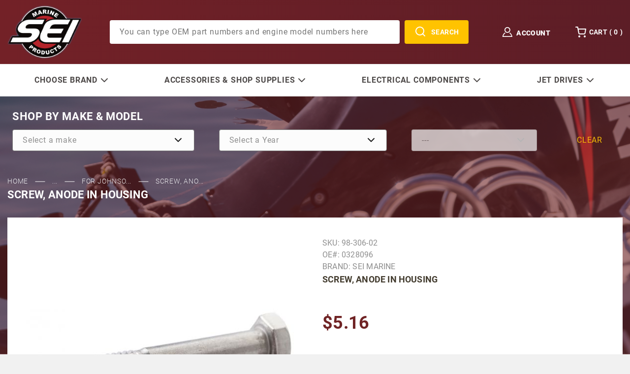

--- FILE ---
content_type: text/html; charset=utf-8
request_url: https://www.sterndrive.cc/product/Fits-OMC-Screw-Anode-0328096.html
body_size: 21585
content:


	

	<!DOCTYPE html><html lang="en" class="no-js"><script>window.addEventListener('DOMContentLoaded', function () {sessionStorage.setItem('continue_url', 'https://www.sterndrive.cc/product/Fits-OMC-Screw-Anode-0328096.html');});</script><head><meta charset="utf-8"><meta name="viewport" content="width=device-width, initial-scale=1"><base href="https://www.sterndrive.cc/mm5/"><title>Sterndrive Engineering: Screw, Anode In Housing</title><link rel="preconnect" crossorigin href="https://fonts.gstatic.com" data-resource-group="css_list" data-resource-code="preconnect-google-fonts" /><link rel="stylesheet" href="https://fonts.googleapis.com/css?family=Poppins:400,500,700" data-resource-group="css_list" data-resource-code="google-fonts" /><link type="text/css" media="all" rel="stylesheet" href="https://www.sterndrive.cc/mm5/json.mvc?Store_Code=SE&amp;Function=CSSResource_Output&amp;CSSCombinedResource_Code=stylesheet&T=600d060e" data-resource-group="css_list" data-resource-code="stylesheet" /><link type="text/css" media="all" rel="stylesheet" href="themes/00000001/shadows/plugins/slick/slick.css?T=ba4cda7f" data-resource-group="css_list" data-resource-code="slick-style" /><link type="text/css" media="all" rel="stylesheet" href="fonts/Roboto/stylesheet.css?T=5cffd06b" data-resource-group="css_list" data-resource-code="roboto-font" /><link type="text/css" media="all" rel="stylesheet" href="css/00000001/customize.css?T=f1b5b213" data-resource-group="css_list" data-resource-code="custom-style" /><link type="text/css" media="all" rel="stylesheet" href="fonts/icomoon/style.css?T=4b8279cc" data-resource-group="css_list" data-resource-code="icomoom" /><link type="text/css" media="all" rel="stylesheet" href="css/00000001/custom.css?T=55b52900" data-resource-group="css_list" data-resource-code="new-custom" /><link rel="preconnect" crossorigin href="//www.google-analytics.com" data-resource-group="css_list" data-resource-code="preconnect-google-analytics" /><link rel="preconnect" crossorigin href="https://www.googletagmanager.com" data-resource-group="css_list" data-resource-code="preconnect-google-tag-manager" /><script src="https://static-na.payments-amazon.com/checkout.js"></script>
<script type="text/javascript">
var json_url = "https:\/\/www.sterndrive.cc\/mm5\/json.mvc\u003F";
var json_nosessionurl = "https:\/\/www.sterndrive.cc\/mm5\/json.mvc\u003F";
var Store_Code = "SE";
</script>
<script type="text/javascript" src="https://www.sterndrive.cc/mm5/clientside.mvc?T=b0bf3eab&amp;Filename=ajax.js" integrity="sha512-hBYAAq3Edaymi0ELd4oY1JQXKed1b6ng0Ix9vNMtHrWb3FO0tDeoQ95Y/KM5z3XmxcibnvbVujqgLQn/gKBRhA==" crossorigin="anonymous"></script>
<script type="text/javascript" src="https://www.sterndrive.cc/mm5/clientside.mvc?T=b0bf3eab&amp;Module_Code=amazonpayv2&amp;Filename=runtime.js" integrity="sha512-7DBfk7WEVaCeGeSqCK6jR8jwVl0y7FtkFvIaJCc9nr/h0i8R53/iPcBzgVVT45WUTbkYdbiaaXR4mmG37AApww==" crossorigin="anonymous" async defer></script>
<script type="text/javascript">
var MMThemeBreakpoints =
[
{
"code":	"mobile",
"name":	"Mobile",
"start":	{
"unit": "px",
"value": ""
}
,
"end":	{
"unit": "em",
"value": "39.999"
}
}
,{
"code":	"tablet",
"name":	"Tablet",
"start":	{
"unit": "px",
"value": ""
}
,
"end":	{
"unit": "em",
"value": "59.999"
}
}
];
</script>
<script type="text/javascript" src="https://www.sterndrive.cc/mm5/clientside.mvc?T=b0bf3eab&amp;Module_Code=paypalcp&amp;Filename=runtime.js" integrity="sha512-A6/Hrcz8/r8OYVd2LYO313hk0S6tB5l/XeeOIIsdTxBuJqhAXWVVYIyDEomW+X+c75UgL0HeRe1C+MA3wdZSUw==" crossorigin="anonymous" async defer></script>
<script src="https://www.paypal.com/sdk/js?client-id=AcCNNzIa9VV_d1q2jFf4pNN33IIecvECC34nYq0EJIGN9EonWCRQD5JkXT_EDm6rOSCvnRE9g6JOGZXc&amp;merchant-id=EYBR3QL86JWMS&amp;currency=USD&amp;components=buttons,messages" data-partner-attribution-id="Miva_PCP"></script>
<script type="text/javascript" src="https://www.sterndrive.cc/mm5/clientside.mvc?T=b0bf3eab&amp;Module_Code=cmp-cssui-searchfield&amp;Filename=runtime.js" integrity="sha512-GT3fQyjPOh3ZvhBeXjc3+okpwb4DpByCirgPrWz6TaihplxQROYh7ilw9bj4wu+hbLgToqAFQuw3SCRJjmGcGQ==" crossorigin="anonymous" async defer></script>
<script type="text/javascript">
var MMSearchField_Search_URL_sep = "https:\/\/www.sterndrive.cc\/SRCH.html\u003FSearch=";
(function( obj, eventType, fn )
{
if ( obj.addEventListener )
{
obj.addEventListener( eventType, fn, false );
}
else if ( obj.attachEvent )
{
obj.attachEvent( 'on' + eventType, fn );
}
})( window, 'mmsearchfield_override', function()
{
/*** This function allows you to prepend or append code to an existing function.* https://stackoverflow.com/questions/9134686/adding-code-to-a-javascript-function-programmatically*/function functionExtender(container, funcName, prepend, append) {(function () {'use strict';let cachedFunction = container[funcName];container[funcName] = function () {if (prepend) {prepend.apply(this);}let result = cachedFunction.apply(this, arguments);if (append) {append.apply(this);}return result;};})();}/*** This controls what happens when you click TAB on a selected search item.*/functionExtender(MMSearchField.prototype,'Event_Keydown',function () {},function () {let tabTarget = this.selected_item;if (tabTarget !== null) {if (event.keyCode === 9 && tabTarget !== this.menu_item_storesearch) {this.element_search.value = tabTarget.childNodes[0].getAttribute('data-search');}}});MMSearchField.prototype.onMenuAppendHeader = function () {return null;};MMSearchField.prototype.onMenuAppendItem = function (data) {let searchResult;searchResult = newElement('li', {'class': 'x-search-preview__entry'}, null, null);searchResult.innerHTML = data;searchResult.setAttribute('aria-selected', 'false');searchResult.setAttribute('role', 'option');return searchResult;};MMSearchField.prototype.Menu_Item_Select = function (item) {this.selected_item = item;this.menu_items.forEach(function (menuItem) {menuItem.setAttribute('aria-selected', 'false');});if (item !== null) {this.selected_item.className = classNameAdd( this.selected_item, 'mm_searchfield_menuitem_selected' );this.selected_item.setAttribute('aria-selected', 'true');}};MMSearchField.prototype.onMenuAppendStoreSearch = function (search_value) {let searchAll;searchAll = newElement('li', {'class': 'x-search-preview__search-all'}, null, null);searchAll.element_text = newTextNode('Search store for product "' + search_value + '"', searchAll);searchAll.setAttribute('aria-selected', 'false');searchAll.setAttribute('role', 'option');return searchAll;};MMSearchField.prototype.onFocus = function () {this.element_menu.classList.toggle('x-search-preview--open');};MMSearchField.prototype.onBlur = function () {this.element_menu.classList.toggle('x-search-preview--open');};
} );
</script>
<script type="text/javascript" src="https://www.sterndrive.cc/mm5/clientside.mvc?T=b0bf3eab&amp;Filename=runtime_ui.js" integrity="sha512-TF1khnhYrwc0BocQ+D0K42iMurzLF+xVudr2jw0RdcCX5Vh9XQJiTdtNw6kTWMuuONWE3RlQk3mikhP8frJkjw==" crossorigin="anonymous" async defer></script><link rel="canonical" href="https://www.sterndrive.cc/product/Fits-OMC-Screw-Anode-0328096.html" itemprop="url"><!-- UET tag for logicalposition.com --><script>(function(w,d,t,r,u){var f,n,i;w[u]=w[u]||[],f=function(){var o={ti:"25006699", enableAutoSpaTracking: true};o.q=w[u],w[u]=new UET(o),w[u].push("pageLoad")},n=d.createElement(t),n.src=r,n.async=1,n.onload=n.onreadystatechange=function(){var s=this.readyState;s&&s!=="loaded"&&s!=="complete"||(f(),n.onload=n.onreadystatechange=null)},i=d.getElementsByTagName(t)[0],i.parentNode.insertBefore(n,i)})(window,document,"script","//bat.bing.com/bat.js","uetq");</script><!-- Facebook Pixel Code --><script>!function(f,b,e,v,n,t,s){if(f.fbq)return;n=f.fbq=function(){n.callMethod?n.callMethod.apply(n,arguments):n.queue.push(arguments)};if(!f._fbq)f._fbq=n;n.push=n;n.loaded=!0;n.version='2.0';n.queue=[];t=b.createElement(e);t.async=!0;t.src=v;s=b.getElementsByTagName(e)[0];s.parentNode.insertBefore(t,s)}(window, document,'script','https://connect.facebook.net/en_US/fbevents.js');fbq('init', '228222604708401');fbq('track', 'PageView');</script><noscript><img height="1" width="1" style="display:none"src="https://www.facebook.com/tr?id=228222604708401&ev=PageView&noscript=1"/></noscript><!-- End Facebook Pixel Code --><link type="text/css" media="all" rel="stylesheet" integrity="sha256-lWOXBr8vqpiy3pliCN1FmPIYkHdcr8Y0nc2BRMranrA= sha384-0K5gx4GPe3B0+RaqthenpKbJBAscHbhUuTd+ZmjJoHkRs98Ms3Pm2S4BvJqkmBdh sha512-wrhf+QxqNNvI+O73Y1XxplLd/Bt2GG2kDlyCGfeByKkupyZlAKZKAHXE2TM9/awtFar6eWl+W9hNO6Mz2QrA6Q==" crossorigin="anonymous" href="https://www.sterndrive.cc/mm5/json.mvc?Store_Code=SE&amp;Function=CSSResource_Output&amp;CSSResource_Code=mm-theme-styles&T=2c3b0fc2" data-resource-group="modules" data-resource-code="mm-theme-styles" /><script type="text/javascript" data-resource-group="modules" data-resource-code="recaptcha_v3">
(() =>
{
var script;
script	= document.createElement( 'script' );
script.src	= 'https://www.google.com/recaptcha/api.js?render=';
document.documentElement.appendChild( script );
} )();
document.addEventListener( 'DOMContentLoaded', () =>
{
var form, element, elements, form_lookup;
form_lookup = new Array();
} );
class Miva_reCAPTCHAv3_FormSubmitListener
{
#form;
#submitting;
#event_submit;
#original_submit;
#recaptcha_action;
#event_fallback_submit;
constructor( form, recaptcha_action )
{
this.#form	= form;
this.#submitting	= false;
this.#original_submit	= form.submit;
this.#recaptcha_action	= recaptcha_action;
this.#event_fallback_submit	= () => { this.#form.submit(); };
this.#event_submit	= ( e ) =>
{
e.stopImmediatePropagation();
e.preventDefault();
//
// Trigger overwritten submit to build reCAPTCHAv3 response, where the original
// form submit will be restored in the callback and the "submit" listener removed.
//
this.#form.submit();
}
this.#form.submit	= () =>
{
if ( this.#submitting )
{
return;
}
this.#submitting = true;
Miva_reCAPTCHAv3_Submit( this.#recaptcha_action, ( token ) =>
{
var input_response;
this.#submitting	= false;
input_response	= document.createElement( 'input' );
input_response.type	= 'hidden';
input_response.name	= 'reCAPTCHAv3_Response';
input_response.value	= token;
this.#form.submit	= this.#original_submit;
this.#form.removeEventListener( 'submit', this.#event_submit, { capture: true } );
this.#form.appendChild( input_response );
if ( this.#form.requestSubmit )
{
this.#form.requestSubmit();
}
else
{
this.#form.addEventListener( 'submit', this.#event_fallback_submit );
this.#form.dispatchEvent( new Event( 'submit', { bubbles: true, cancelable: true } ) );
this.#form.removeEventListener( 'submit', this.#event_fallback_submit );
}
} );
};
this.#form.addEventListener( 'submit', this.#event_submit, { capture: true } );
}
}
function Miva_reCAPTCHAv3_Submit( recaptcha_action, callback )
{
try
{
grecaptcha.ready( () => {
try
{
grecaptcha.execute( '', { action: recaptcha_action } ).then( ( token ) => {
callback( token );
} );
}
catch ( e )
{
setTimeout( () => callback( 'recaptcha failed' ) );
}
} );
}
catch ( e )
{
setTimeout( () => callback( 'recaptcha failed' ) );
}
}
</script><script data-resource-group="head_tag" data-resource-code="legacy-browsers">
if (!!window.MSInputMethodContext && !!document.documentMode) {
(function () {
var polyfill = document.createElement('script');
polyfill.type = 'text/javascript';
polyfill.async = true;
polyfill.src = 'themes/00000001/shadows/polyfills.js';
document.head.appendChild(polyfill);
})();
}
</script><script data-resource-group="head_tag" data-resource-code="GTM-head-tag">(function(w,d,s,l,i){w[l]=w[l]||[];w[l].push({'gtm.start':new Date().getTime(),event:'gtm.js'});var f=d.getElementsByTagName(s)[0],j=d.createElement(s),dl=l!='dataLayer'?'&l='+l:'';j.async=true;j.src='https://www.googletagmanager.com/gtm.js?id='+i+dl;f.parentNode.insertBefore(j,f);})(window,document,'script','dataLayer','GTM-5CXH5JK');</script><script data-resource-group="head_tag" data-resource-code="GTM-dataLayer">
var dataLayer = dataLayer || [];
dataLayer.push({
canonicalUri: '\/product\/Fits-OMC-Screw-Anode-0328096.html',
canonicalUrl: 'https:\/\/www.sterndrive.cc\/product\/Fits-OMC-Screw-Anode-0328096.html',
category: {
code: 'Johnson-Evinrude-Outboard-Miscellaneous',
name: 'For Johnson \/ Evinrude OB Miscellaneous Applications'
},
global: {
action: '',
basket: {
basketId: '18001047',
custId: '0'
},
categoryCode: 'Johnson-Evinrude-Outboard-Miscellaneous',
function: '',
moduleFunction: '',
productCode: 'Fits-OMC-Screw-Anode-0328096',
screen: 'PROD',
uiException: ''
},
page: {
code: 'PROD',
name: 'Product Display'
},
product: {
code: 'Fits-OMC-Screw-Anode-0328096',
name: 'Screw, Anode In Housing',
sku: '98-306-02'
}
});
window.addEventListener('DOMContentLoaded', () => {
document.querySelectorAll('form').forEach(form => {
if (form.getAttribute('name')?.length) {
return;
}
const identifier = form.elements?.Action?.value ?? form.dataset?.hook ?? form.querySelector('legend')?.innerText;
if (identifier?.length) {
form.name = identifier;
}
});
});
window.addEventListener('DOMContentLoaded', () => {
let timeoutId;
const debouncedSearch = (e) => {
clearTimeout(timeoutId);
timeoutId = setTimeout(() => {
const search_term = e?.target?.value;
if (!search_term?.length) {
return;
}
dataLayer.push({
event: 'search',
search_term
});
}, 500);
};
const searchInputs = document.querySelectorAll('input[name="Search"]');
searchInputs.forEach(input => {
input.addEventListener('input', debouncedSearch)
});
});
class MMXPromotionTracker {
constructor() {
window.addEventListener('DOMContentLoaded', () => {
this.init();
});
}
init() {
this.promotions = document.querySelectorAll('[data-flex-item]');
if (!this.promotions.length) {
return;
}
this.promotionObserver = new IntersectionObserver((entries) => {
this.observedCallback(entries);
}, {threshold: [0.75]});
this.promotions.forEach((promotion, i) => {
this.promotionObserver.observe(promotion);
promotion.addEventListener('click', (e) => {
this.promotionClicked(promotion, e);
});
});
}
promotionClicked(promotion, e){
let clickedLink = false;
let products = [];
let clickedHero;
e.composedPath().forEach(item => {
if (item.nodeName === 'A' || (item.nodeName === 'MMX-HERO' && item.dataset?.href?.length)) {
clickedLink = true;
}
if (item.nodeName === 'MMX-HERO') {
clickedHero = item;
} else if (item.nodeName === 'MMX-PRODUCT-CAROUSEL') {
const clickedProductIndex = [...item.shadowRoot.querySelectorAll('mmx-hero[slot="hero_slide"]')].findIndex(heroSlide => heroSlide === clickedHero);
products = [item?.products[clickedProductIndex]];
} else if (item.nodeName === 'MMX-FEATURED-PRODUCT') {
products = [item?.product];
}
});
if (clickedLink) {
this.trackPromotion('select_promotion', promotion, products);
}
};
trackPromotion(event, item, products = []) {
dataLayer.push({ ecommerce: null });
dataLayer.push({
event,
ecommerce: {
creative_name: item.getAttribute('data-flex-item'),
creative_slot: [...this.promotions].findIndex(promotion => promotion === item) + 1,
items: this.productsToEcommerceItems(products),
promotion_id: item.getAttribute('data-flex-component')
}
});
};
observedCallback(entries) {
entries.forEach((entry, entryIndex) => {
if (!entry.isIntersecting) {
return;
}
this.trackPromotion('view_promotion', entry.target, entry.target?.products);
});
};
productsToEcommerceItems(products = []) {
if (!products?.length) {
return [];
}
return products.map((item, i) => {
return {
item_id: item.code,
item_name: item.name,
item_sku: item?.sku,
index: i,
price: item.price,
discount: item.base_price - item.price,
quantity: 1
}
});
}
}
new MMXPromotionTracker();
dataLayer.push({ ecommerce: null });
dataLayer.push({
event: 'view_item',
ecommerce: {
currency: 'USD',
value: '5.16',
items: [
{
item_id: 'Fits-OMC-Screw-Anode-0328096',
item_sku: '98-306-02',
item_name: 'Screw, Anode In Housing',
price: '5.16',
discount: '0',
index: 0,
item_brand: 'SEI Marine',
}
]
}
});
class ProductTracker {
options = {
additionalPriceSelector: '#price-value-additional, #js-additional-price, #js-price-value-additional',
adprButtonSelector: '[data-hook="add-to-cart"], #js-add-to-cart',
adprFormSelector: 'form[name="add"], #js-purchase-product',
atwlButtonSelector: '[value="Add To Wish List" i], .t-product-layout-purchase__add-to-wish, #add-to-wishlist-wrap, [data-hook="add-to-wish-list"], .product-details__wish-list',
priceSelector: '#price-value, #js-price-value'
};
constructor(options = {}) {
this.options = {
...this.options,
...options
};
window.addEventListener('DOMContentLoaded', () => {
this.init();
});
}
init() {
this.adprForm = this.options?.adprForm ?? document.querySelector(this.options.adprFormSelector);
this.adprButton = this.options?.adprButton ?? document.querySelector(this.options.adprButtonSelector);
this.atwlButton = this.options?.atwlButton ?? document.querySelector(this.options.atwlButtonSelector);
this.price = this.options?.price ?? document.querySelector(this.options.priceSelector);
this.additionalPrice = this.options?.additionalPrice ?? document.querySelector(this.options.additionalPriceSelector);
if (this.adprForm?.nodeName !== 'FORM') {
return;
}
this.listenForAddToCart();
this.listenForAddToWishlist()
}
listenForAddToCart() {
this.adprForm?.addEventListener('click', (e) => {
if (e.target !== this.adprButton) {
return;
}
this.trackAddTo('cart');
}, { capture: true });
}
listenForAddToWishlist() {
this.atwlButton?.addEventListener('click', () => {
this.trackAddTo('wishlist');
});
}
trackAddTo(event) {
const viewItem = dataLayer.find(item => item?.event === 'view_item');
if (!this.adprForm.checkValidity() || viewItem?.ecommerce?.items?.length !== 1) {
return;
}
const dataLayerItem = structuredClone(viewItem);
const price = this.currencyToNumber(this.price?.innerText ?? 0);
const additionalPrice = this.currencyToNumber(this.additionalPrice?.innerText ?? 0);
const itemVariant = [...this.adprForm.querySelectorAll('[name*="Product_Attributes"][name*=":value"]:is([type="radio"]:checked, select)')].map(input => input.value).join(', ');
dataLayer.push({ ecommerce: null });
dataLayerItem.event = `add_to_${event}`;
dataLayerItem.ecommerce.value = price;
dataLayerItem.ecommerce.items[0].price = additionalPrice > 0 ? additionalPrice : price;
dataLayerItem.ecommerce.items[0].discount = additionalPrice > 0 ? this.currencyToNumber(additionalPrice - price) : 0;
dataLayerItem.ecommerce.items[0].quantity = this.adprForm.elements.Quantity.value;
dataLayerItem.ecommerce.items[0].item_variant = itemVariant;
dataLayer.push(dataLayerItem);
return dataLayerItem;
}
currencyToNumber(value) {
return Number(Number(String(value).replace(/[^\d.-]/g, '')).toFixed(2));
}
}
new ProductTracker();
</script><script type="text/javascript" src="https://www.sterndrive.cc/mm5/clientside.mvc?T=b0bf3eab&amp;Filename=runtime.js" integrity="sha512-EiU7WIxWkagpQnQdiP517qf12PSFAddgl4rw2GQi8wZOt6BLZjZIAiX4R53VP0ePnkTricjSB7Edt1Bef74vyg==" crossorigin="anonymous" async defer></script><script type="text/javascript" src="https://www.sterndrive.cc/mm5/clientside.mvc?T=b0bf3eab&amp;Filename=MivaEvents.js" integrity="sha512-bmgSupmJLB7km5aCuKy2K7B8M09MkqICKWkc+0w/Oex2AJv3EIoOyNPx3f/zwF0PZTuNVaN9ZFTvRsCdiz9XRA==" crossorigin="anonymous" async defer></script><script type="text/javascript" src="https://www.sterndrive.cc/mm5/clientside.mvc?T=b0bf3eab&amp;Filename=AttributeMachine.js" integrity="sha512-e2qSTe38L8wIQn4VVmCXg72J5IKMG11e3c1u423hqfBc6VT0zY/aG1c//K/UjMA6o0xmTAyxRmPOfEUlOFFddQ==" crossorigin="anonymous" async defer></script>
<script type="text/javascript">
(function( obj, eventType, fn )
{
if ( obj.addEventListener )
{
obj.addEventListener( eventType, fn, false );
}
else if ( obj.attachEvent )
{
obj.attachEvent( 'on' + eventType, fn );
}
})( window, 'attributemachine_override', function()
{
AttributeMachine.prototype.Generate_Discount = function (discount) {let discount_div;discount_div = document.createElement('div');discount_div.innerHTML = discount.descrip + ': ' + discount.formatted_discount;return discount_div;};AttributeMachine.prototype.Generate_Swatch = function (product_code, attribute, option) {let swatch_container = document.querySelector('#swatches');let swatch = document.createElement('li');let swatchButton = document.createElement('button');let img = document.createElement('img');img.src = option.image;img.setAttribute('alt', option.prompt);img.setAttribute('loading', 'lazy');swatchButton.setAttribute('type', 'button');swatchButton.setAttribute('aria-label', option.prompt);swatchButton.appendChild(img);swatch.classList.add('o-list-inline__item');swatch.setAttribute('data-code', option.code);swatch.setAttribute('data-color', option.prompt);swatch.appendChild(swatchButton);setTimeout(function () {if (swatch_container) {let swatch_element = swatch_container.querySelector('ul');let swatch_select = document.querySelector('[data-hook="attribute-swatch-select"]');let swatch_selected = swatch_select.options[swatch_select.selectedIndex].text;let swatch_name_element = document.querySelector('[data-hook="attribute-swatch-name"]');let swatchElements = swatch_element.querySelectorAll('li');swatch_element.removeAttribute('style');swatch_element.classList.add('o-list-inline');/*** Adds the selected swatch name to the label.*/swatch_name_element.textContent = swatch_selected;/*** Adds an active class to the selected swatch.*/swatchElements.forEach(function (swatchElement) {let swatchColor = swatchElement.getAttribute('data-code');let swatchImage = swatchElement.querySelector('button');if (swatchColor === swatch_select.options[swatch_select.selectedIndex].value) {swatchImage.classList.add('x-product-layout-purchase__swatches--active');}});}}, 0);return swatch;};AttributeMachine.prototype.Swatch_Click = function(input, attribute, option) {let swatch_name_element = document.querySelector('[data-hook="attribute-swatch-name"]');let i;let swatchElements = input.machine.swatches.childNodes[0].childNodes;for (i = 0; i < input.select.options.length; i++) {if (input.select.options[i].value === option.code) {input.select.selectedIndex = i;}}if (attribute.inventory) {this.Attribute_Changed(input);}swatch_name_element.innerHTML = option.prompt;/*** Adds focus back to the selected swatch.*/swatchElements.forEach(function (swatchElement) {let swatchColor = swatchElement.getAttribute('data-code');let swatchImage = swatchElement.querySelector('button');if (swatchColor === input.select.options[input.select.selectedIndex].value) {swatchImage.focus();}});};MivaEvents.SubscribeToEvent('variant_changed', function (data) {AJAX_Call_Module(Update_Volume_Pricing, 'runtime', 'discount_volume', 'Runtime_VolumePricing_Load_Product_Variant', 'Product_Code=' + encodeURIComponent(data.product_code) + '&' + 'Variant_ID=' + encodeURIComponent(data.variant_id));});const Update_Volume_Pricing = function (priceData) {const volumePricingContainer = document.querySelector('[data-volume-pricing]');if (priceData.success === 1) {volumePricingContainer.innerHTML = ['<table class="o-table o-table--fixed c-table-simple">','<thead>','<tr class="c-table-simple__row">','<th class="c-table-simple__cell">Quantity</th>','<th class="c-table-simple__cell">Price</th>','</tr>','</thead>','<tbody data-pricing-grid>','</tbody>','</table>'].join('');let tableBody = volumePricingContainer.querySelector('[data-pricing-grid]');priceData.data.forEach(function (entry) {const pricingRow = document.createElement('tr');const quantityCell = document.createElement('td');const priceCell = document.createElement('td');pricingRow.classList.add('c-table-simple__row');quantityCell.classList.add('c-table-simple__cell');priceCell.classList.add('c-table-simple__cell');if (entry.low === entry.high) {quantityCell.innerText = entry.low;}else if (entry.high) {quantityCell.innerText = entry.low + ' - ' + entry.high;}else {quantityCell.innerText = entry.low + '+';}priceCell.innerText = entry.formatted_price;pricingRow.append(quantityCell, priceCell);tableBody.append(pricingRow);});}else {volumePricingContainer.innerHTML = '';}};
} );
</script>
<script type="text/javascript" src="https://www.sterndrive.cc/mm5/clientside.mvc?T=b0bf3eab&amp;Filename=ImageMachine.js" integrity="sha512-luSn6atUPOw8U8HPV927zNVkcbbDcvbAlaSh/MEWznSCrOzPC2iQVeXSwLabEEn43FBmR6lKN0jhsWKmJR4n1Q==" crossorigin="anonymous" async defer></script>
<script type="text/javascript">
(function( obj, eventType, fn )
{
if ( obj.addEventListener )
{
obj.addEventListener( eventType, fn, false );
}
else if ( obj.attachEvent )
{
obj.attachEvent( 'on' + eventType, fn );
}
})( window, 'imagemachine_override', function()
{
const productName = 'Screw, Anode In Housing';let generate_thumbnail_event = new CustomEvent('ImageMachine_Generate_Thumbnail');let images = [];let thumbnailIndex = 0;let zoomImageLink = document.querySelector('[data-photograph]');ImageMachine.prototype.oninitialize = function (data) {images = [];thumbnailIndex = 0;zoomImageLink.href = (data.length > 0) ? data[0].image_data[this.closeup_index] : 'graphics/en-US/admin/blank.gif';this.Initialize(data);MovingPictures();};ImageMachine.prototype.ImageMachine_Generate_Thumbnail = function (thumbnail_image, main_image, closeup_image, type_code) {let thumbnailImg;let thumbnailItem;let thumbnailLink;let thumbnailPicture;thumbnailItem = document.createElement('li');thumbnailItem.classList.add('x-filmstrip__list-item');if (typeof( thumbnail_image ) === 'string' && thumbnail_image.length > 0) {thumbnailLink = document.createElement('a');thumbnailLink.href = closeup_image;thumbnailLink.classList.add('x-filmstrip__link');thumbnailLink.setAttribute('aria-label', ' Product Image ' + Number(thumbnailIndex + 1) + ' of ' + Number(this.data.length));thumbnailLink.setAttribute('data-hook', 'a11yThumbnailLink');thumbnailLink.setAttribute('data-title', productName);thumbnailLink.setAttribute('role', 'button');thumbnailLink.setAttribute('target', '_blank');thumbnailPicture = document.createElement('picture');thumbnailPicture.classList.add('x-filmstrip__picture');thumbnailImg = document.createElement('img');thumbnailImg.classList.add('x-filmstrip__image');thumbnailImg.setAttribute('alt', productName);thumbnailImg.setAttribute('data-zoom', closeup_image);thumbnailImg.setAttribute('loading', 'lazy');thumbnailImg.setAttribute('width', this.thumb_width);thumbnailImg.setAttribute('height', this.thumb_height);thumbnailImg.src = thumbnail_image;thumbnailPicture.appendChild(thumbnailImg);thumbnailLink.appendChild(thumbnailPicture);thumbnailItem.appendChild(thumbnailLink);let image = {imageIndex: thumbnailIndex,imageSrc: closeup_image,imageTitle: productName};images.push(image);thumbnailIndex++}document.dispatchEvent(generate_thumbnail_event);return thumbnailItem;};ImageMachine.prototype.onthumbnailimageclick = function (data) {event.preventDefault();this.Thumbnail_Click(data);if (event.target.hasAttribute('data-zoom')) {zoomImageLink.href = event.target.getAttribute('data-zoom');}else if (event.target.parentElement.hasAttribute('href')) {zoomImageLink.href = event.target.parentElement.href;}else {zoomImageLink.href = event.target.href;}};/*** Filmstrip* Version 1.0** Pure JavaScript thumbnail filmstrip with accessibility baked in.*/let MovingPictures = function MovingPictures() {'use strict';let filmstripResizeTimeout;let filmstripWrapper = document.querySelector('[data-filmstrip-wrapper]');let filmstrip;let filmstripSlides;if (filmstripWrapper) {filmstrip = filmstripWrapper.querySelector('[data-filmstrip]');filmstripSlides = filmstrip.querySelectorAll('li');}/*** Lazy-load controls for thumbnails.*/if ('loading' in HTMLImageElement.prototype) {const images = filmstrip.querySelectorAll('img[loading="lazy"]');images.forEach(function (img) {if (img.dataset.src) {img.src = img.dataset.src;img.removeAttribute('data-src');}img.classList.add('is-visible');});}else {Array.prototype.forEach.call(filmstripSlides, function (slide) {const img = slide.querySelector('img');if (img.dataset.src) {img.src = img.dataset.src;img.removeAttribute('data-src');}img.classList.add('is-visible');});}/*** Take the index of the slide to show and calculate the scrollLeft value needed.* @param slideToShow* @param currentVisibleWidth*/let scrollIt = function scrollIt(slideToShow, currentVisibleWidth) {let gallery = filmstrip;if (filmstrip.hasAttribute('data-vertical')) {gallery.scrollTop = gallery.scrollTop + currentVisibleWidth;}else {gallery.scrollLeft = gallery.scrollLeft + currentVisibleWidth;}};/*** Find the visible element and run the scrollIt() function based on the direction set.* @param dir*/let showSlide = function showSlide(dir) {let visible = filmstrip.querySelectorAll('.is-visible');let i = dir === 'previous' ? 0 : 1;let currentVisibleWidth = i === 0 ? -visible[0].closest('li').scrollWidth : visible[0].closest('li').scrollWidth;if (filmstrip.hasAttribute('data-vertical')) {currentVisibleWidth = i === 0 ? -visible[0].closest('li').scrollHeight : visible[0].closest('li').scrollHeight;}if (visible.length > 1) {scrollIt(visible[i], currentVisibleWidth);}else {let newSlide = i === 0 ? visible[0].previousElementSibling : visible[0].nextElementSibling;if (newSlide) {scrollIt(newSlide, currentVisibleWidth);}}};/*** Build the controls and add them to the gallery wrapper.*/let buildControls = function buildControls(wreckIt) {let findControls = document.querySelector('[data-filmstrip-controls]');let filmstripList = filmstrip.querySelector('ul');if (wreckIt === true) {if (findControls !== null) {filmstripWrapper.removeAttribute('style');filmstripList.classList.remove('has-controls');findControls.remove();}return;}if (findControls === null) {let controls = document.createElement('ul');let controlTemplate = ['<li><button class="x-filmstrip-controls__previous" aria-label="Previous" data-dir="previous" type="button"><span class="u-icon-arrow-left" aria-hidden="true"></span></button></li>','<li><button class="x-filmstrip-controls__next" aria-label="Next" data-dir="next" type="button"><span class="u-icon-arrow-right" aria-hidden="true"></span></button></li>'].join('');controls.classList.add('x-filmstrip-controls');controls.setAttribute('data-filmstrip-controls', '');controls.innerHTML = controlTemplate;filmstripWrapper.appendChild(controls);filmstripList.classList.add('has-controls');if (filmstrip.hasAttribute('data-vertical')) {filmstripWrapper.style.padding = controls.querySelector('button').offsetHeight + 'px 0';}else {filmstripWrapper.style.padding = '0 ' + controls.querySelector('button').offsetWidth + 'px';}controls.addEventListener('click', function (e) {let targetButton = e.target;showSlide(targetButton.dataset.dir);});/*** Bind the arrow keys to scroll through the images and fire the same functions as the buttons.*/filmstrip.addEventListener('keypress', function (keyEvent) {if (keyEvent.key === 'ArrowRight') {showSlide('next');}if (keyEvent.key === 'ArrowLeft') {showSlide('previous');}});}};let calculateDimensions = function calcualteDimensions() {let dimensions = {width: 0,height: 0};Array.prototype.forEach.call(filmstripSlides, function (slide) {let img = slide.querySelector('img');let imageHeight = img.getAttribute('height') ? parseInt(img.getAttribute('height'), 10) : img.clientHeight;let imageWidth = img.getAttribute('width') ? parseInt(img.getAttribute('width'), 10) : img.clientWidth;let offsetX = parseInt(getComputedStyle(slide).paddingRight, 10);let offsetY = parseInt(getComputedStyle(slide).paddingBottom, 10);dimensions.width = dimensions.width + imageWidth + offsetX;dimensions.height = dimensions.height + imageHeight + offsetY;});return dimensions;};document.addEventListener('ImageMachine_Thumbnails_Initialized', function (event) {console.log(event);});if ((calculateDimensions().width > filmstrip.clientWidth) || (filmstrip.hasAttribute('data-vertical') && calculateDimensions().height > filmstrip.clientHeight)) {buildControls();}else {buildControls(true);}window.addEventListener('resize', function (event) {if (filmstripResizeTimeout) {window.cancelAnimationFrame(filmstripResizeTimeout);}filmstripResizeTimeout = window.requestAnimationFrame(function () {if ((calculateDimensions().width > filmstrip.clientWidth) || (filmstrip.hasAttribute('data-vertical') && calculateDimensions().height > filmstrip.clientHeight)) {buildControls();}else {buildControls(true);}});}, false);};/*** Picture Book* Version 1.0** Pure JavaScript photo gallery with accessibility baked in.** Inspired by the PhotoViewerJS code by Curtis Campbell:* https://github.com/curtisc123/PhotoViewerJS*/(function (document) {'use strict';/*** Public Properties* @type {{init}}*/let PictureBook = {};let defaults = {AnimationTime: 150};/*** Private Members* @type {string}*/const PHOTO_VIEWER_ACTIVE = 'has-photo-viewer';const PHOTO_VIEWER_VISIBLE = 'x-photo-viewer__visible';const PHOTO_VIEWER_LOADED_CLASS = 'is-loaded';const PhotoGallery = document.querySelector('[data-PhotoGallery]');let currentLoadedImage;let Photographs;let PhotographSources;let PhotoViewer;let PhotoViewerTitle;let PhotoViewerClose;let PhotoViewerCurrentImageContainer;let PhotoViewerCurrentImage;let PhotoViewerControls;let PhotoViewerPreviousImage;let PhotoViewerNextImage;let PhotoViewerCount;let openTrigger;/*** Public Methods*/PictureBook.init = function () {BuildPhotoViewer();Setup();SetImageLinkListeners();PhotoViewerClose.addEventListener('click', ClosePhotoViewer);PhotoViewerNextImage.addEventListener('click', LoadNextImage);PhotoViewerPreviousImage.addEventListener('click', LoadPreviousImage);window.addEventListener('keydown', function (event) {let escKey = (event.key === 'Escape' || event.keyCode === 27);if (event.defaultPrevented) {return; // Do nothing if the event was already processed}if (!escKey) {return;}if (escKey) {if (PhotoViewer.classList.contains('x-photo-viewer__visible')) {ClosePhotoViewer(event);}}}, true);swipe.init(PhotoViewerCurrentImageContainer);};/*** Private Methods* @constructor*/let Setup = function () {Photographs = document.querySelectorAll('[data-photograph]');PhotographSources = document.querySelectorAll('[data-zoom]');PhotoViewer = document.querySelector('[data-PhotoViewer]');PhotoViewerTitle = document.querySelector('[data-PhotoViewerTitle]');PhotoViewerClose = document.querySelector('[data-PhotoViewerClose]');PhotoViewerCurrentImageContainer = document.querySelector('[data-PhotoViewerCurrentImageContainer]');PhotoViewerCurrentImage = document.querySelector('[data-PhotoViewerCurrentImage]');PhotoViewerControls = document.querySelector('[data-PhotoViewerControls]');PhotoViewerPreviousImage = document.querySelector('[data-PhotoViewerPreviousImage]');PhotoViewerNextImage = document.querySelector('[data-PhotoViewerNextImage]');PhotoViewerCount = document.querySelector('[data-PhotoViewerCount]');};let BuildPhotoViewer = function () {let PhotoViewerElement = document.createElement('div');PhotoViewerElement.classList.add('x-photo-viewer');PhotoViewerElement.setAttribute('data-PhotoViewer', '');PhotoViewerElement.setAttribute('aria-hidden', 'true');PhotoViewerElement.setAttribute('aria-label', 'Gallery of ' + productName + ' Images');PhotoViewerElement.setAttribute('role', 'dialog');PhotoViewerElement.innerHTML = ['<header class="x-photo-viewer__header">','<h2 class="x-photo-viewer__title" data-PhotoViewerTitle aria-live="polite" aria-atomic="true"></h2>','<div class="x-photo-viewer__close" data-PhotoViewerClose><button disabled>X<span class="u-hide-visually">Close dialog</span></button></div>','</header>','<div class="x-photo-viewer__container">','<picture class="x-photo-viewer__current-image" data-PhotoViewerCurrentImageContainer>','<img data-PhotoViewerCurrentImage src="" alt="" loading="lazy">','</picture>','</div>','<div class="x-photo-viewer__controls" data-PhotoViewerControls>','<div class="x-photo-viewer__previous-image" data-PhotoViewerPreviousImage><button aria-label="Previous" disabled>&laquo; Previous</button></div>','<div class="x-photo-viewer__count" data-PhotoViewerCount aria-live="polite" aria-atomic="true"></div>','<div class="x-photo-viewer__next-image" data-PhotoViewerNextImage><button aria-label="Next" disabled>Next &raquo;</button></div>','</div>'].join('');document.body.append(PhotoViewerElement);};let SetImageLinkListeners = function () {for (let i = 0; i < Photographs.length; i++) {Photographs[i].addEventListener('click', ImageOpen);}};let ImageOpen = function (e) {e.preventDefault();InitializePhotoViewer(this.href);};let InitializePhotoViewer = function (clickedImage) {if (images.length === 1) {PhotoViewerControls.classList.add('u-invisible');}for (let i = 0; i < images.length; i++) {if (images[i].hasOwnProperty('imageSrc')) {if (clickedImage.includes(images[i].imageSrc)) {OpenPhotoViewer(images[i]);}}}};let SetPhotoViewerPhoto = function (currentImage) {PhotoViewerCurrentImage.alt = currentImage.imageTitle;PhotoViewerCurrentImage.src = currentImage.imageSrc;PhotoViewerTitle.innerHTML = currentImage.imageTitle;PhotoViewerCount.innerHTML = currentImage.imageIndex + 1 + '/' + images.length;currentLoadedImage = currentImage.imageIndex;setTimeout(function () {PhotoViewerCurrentImageContainer.classList.add(PHOTO_VIEWER_LOADED_CLASS);}, defaults.AnimationTime);};let OpenPhotoViewer = function (clickedImage) {document.documentElement.classList.add(PHOTO_VIEWER_ACTIVE);PhotoViewer.classList.add(PHOTO_VIEWER_VISIBLE);PhotoViewer.setAttribute('aria-hidden', 'false');Array.from(PhotoViewer.querySelectorAll('button')).forEach(function (button) {button.removeAttribute('disabled');});SetPhotoViewerPhoto(clickedImage);a11yHelper();};let ClosePhotoViewer = function (e) {e.preventDefault();PhotoViewer.setAttribute('aria-hidden', 'true');Array.from(PhotoViewer.querySelectorAll('button')).forEach(function (button) {button.setAttribute('disabled', '');});PhotoViewer.classList.remove(PHOTO_VIEWER_VISIBLE);document.documentElement.classList.remove(PHOTO_VIEWER_ACTIVE);a11yHelper();PhotoViewerControls.classList.remove('u-invisible');};let LoadNextImage = function (e) {e.preventDefault();if (currentLoadedImage >= images.length - 1) {return;}PhotoViewerCurrentImageContainer.classList.remove(PHOTO_VIEWER_LOADED_CLASS);SetPhotoViewerPhoto(images[currentLoadedImage + 1]);};let LoadPreviousImage = function (e) {e.preventDefault();if (currentLoadedImage <= 0) {return;}PhotoViewerCurrentImageContainer.classList.remove(PHOTO_VIEWER_LOADED_CLASS);SetPhotoViewerPhoto(images[currentLoadedImage - 1]);};let swipe = {touchStartX: 0,touchEndX: 0,minSwipePixels: 100,detectionZone: undefined,init: function (detectionZone) {detectionZone.addEventListener('touchstart', function (event) {swipe.touchStartX = event.changedTouches[0].screenX;}, false);detectionZone.addEventListener('touchend', function (event) {swipe.touchEndX = event.changedTouches[0].screenX;swipe.handleSwipeGesture(event);}, false);},handleSwipeGesture: function (event) {let direction;let moved;if (swipe.touchEndX <= swipe.touchStartX) {moved = swipe.touchStartX - swipe.touchEndX;direction = 'left'}if (swipe.touchEndX >= swipe.touchStartX) {moved = swipe.touchEndX - swipe.touchStartX;direction = 'right'}if (moved > swipe.minSwipePixels && direction !== 'undefined') {swipe.scroll(direction, event)}},scroll: function (direction, event) {if (direction === 'left') {LoadNextImage(event);}if (direction === 'right') {LoadPreviousImage(event);}}};let a11yHelper = function () {let focusableElements = PhotoViewer.querySelectorAll('a[href], button:not([disabled]):not([aria-hidden])');let firstFocus = focusableElements[0];let lastFocus = focusableElements[focusableElements.length - 1];function handleKeyboard(keyEvent) {let tabKey = (keyEvent.key === 'Tab' || keyEvent.keyCode === 9);function handleBackwardTab() {if (document.activeElement === firstFocus) {keyEvent.preventDefault();lastFocus.focus();}}function handleForwardTab() {if (document.activeElement === lastFocus) {keyEvent.preventDefault();firstFocus.focus();}}if (!tabKey) {return;}if (keyEvent.shiftKey) {handleBackwardTab();}else {handleForwardTab();}}/*** Toggles an 'inert' attribute on all direct children of the <body> that are not the element you passed in. The* element you pass in needs to be a direct child of the <body>.** Most useful when displaying a dialog/modal/overlay and you need to prevent screen-reader users from escaping the* modal to content that is hidden behind the modal.** This is a basic version of the `inert` concept from WICG. It is based on an alternate idea which is presented here:* https://github.com/WICG/inert/blob/master/explainer.md#wouldnt-this-be-better-as* Also see https://github.com/WICG/inert for more information about the inert attribute.*/let setInert = function () {Array.from(document.body.children).forEach(function (child) {if (child !== PhotoViewer && child.tagName !== 'LINK' && child.tagName !== 'SCRIPT') {child.classList.add('is-inert');child.setAttribute('inert', '');child.setAttribute('aria-hidden', 'true');}});};let removeInert = function () {Array.from(document.body.children).forEach(function (child) {if (child !== PhotoViewer && child.tagName !== 'LINK' && child.tagName !== 'SCRIPT') {child.classList.remove('is-inert');child.removeAttribute('inert');child.removeAttribute('aria-hidden');}});};if (PhotoViewer.classList.contains('x-photo-viewer__visible')) {openTrigger = document.activeElement;setInert();firstFocus.focus();PhotoViewer.addEventListener('keydown', function (keyEvent) {handleKeyboard(keyEvent);});}else {removeInert();openTrigger.focus();PhotoViewer.removeEventListener('keydown', handleKeyboard);}};return PictureBook.init();}(document));
} );
</script>
<meta property="og:title" content="Screw, Anode In Housing"><meta property="og:type" content="product"><meta property="og:image" content="https://www.sterndrive.cc/mm5/graphics/00000001/98-306-02.jpg"><meta property="og:url" content="https://www.sterndrive.cc/product/Fits-OMC-Screw-Anode-0328096.html"><meta property="og:site_name" content="Sterndrive Engineering"><meta property="og:description" content="Check out the deal on Screw, Anode In Housing at Sterndrive Engineering"><meta property="og:locale" content="en_US"><meta name="twitter:card" content="summary_large_image"><meta name="twitter:site" content="@TWITTER_ACCOUNT"><meta name="twitter:creator" content="@TWITTER_ACCOUNT"><meta name="twitter:url" content="https://www.sterndrive.cc/product/Fits-OMC-Screw-Anode-0328096.html"><meta name="twitter:title" content="Screw, Anode In Housing"><meta name="twitter:description" content="Check out the deal on Screw, Anode In Housing at Sterndrive Engineering"><meta name="twitter:image" content="https://www.sterndrive.cc/mm5/graphics/00000001/98-306-02.jpg"><meta name="twitter:image:alt" content="Screw, Anode In Housing"><link rel="stylesheet" type="text/css" href="/magiczoomplus/magiczoomplus.css" /><script type="text/javascript" src="/magiczoomplus/magiczoomplus.js"></script><script type="text/javascript" src="/magiczoomplus/magic-miva-imagemachine.js?tool=MagicZoomPlus"></script></head><body id="js-PROD" class="o-site-wrapper t-page-prod"><div id="mini_basket" class="readytheme-contentsection">
<section class="x-mini-basket" data-hook="mini-basket" data-item-count="0" data-subtotal="" aria-modal="true" tabindex="-1"><div class="x-mini-basket__content u-bg-white" data-hook="mini-basket__content" aria-describedby="mb-description" aria-label="Your Cart Summary" role="dialog" tabindex="0"><header><div class="x-mini-basket__header"><strong id="mb-description">My Cart: 0 item(s)</strong><button class="c-button u-bg-gray-40 u-icon-cross" data-hook="close-mini-basket" aria-label="Close the Mini-Basket"></button></div><hr class="c-keyline"></header><footer class="x-mini-basket__footer"><div class="x-messages x-messages--info">Your Shopping Cart Is Empty</div></footer></div></section>
</div>
<header class="o-wrapper o-wrapper--full o-wrapper--flush t-site-header bg-primary" data-hook="site-header"><section class="o-wrapper t-site-header__masthead"><div class="o-layout o-layout--align-center"><div class="o-layout__item u-width-2 u-width-1--m u-hidden--l "><button class="c-button color-white c-button--flush c-button--full c-button--hollow u-bg-transparent u-border-none u-color-gray-50 u-font-huge u-icon-menu" data-hook="open-main-menu" aria-label="Open Menu"></button></div><div class="o-layout__item u-width-8 u-width-10--m u-width-2--l u-text-center u-text-left--l t-site-header__logo"><a href="https://www.sterndrive.cc/" title="Sterndrive Engineering"><img src="graphics/00000001/2/logo-sterndrive_1.png" alt="Shadows ReadyTheme" loading="lazy" width="193" height="141"></a></div><div class="o-layout__item u-width-2 u-width-1--m u-hidden--l "><a class="u-icon-cart-empty color-white u-color-gray-50 t-site-header__basket-link--mobile" data-hook="open-mini-basket" href="https://www.sterndrive.cc/BASK.html" aria-label="Open Mini-Basket"><span class="u-bg-gray-50 u-color-gray-10 u-font-primary t-site-header__basket-link-quantity--mobile" data-hook="mini-basket-count ">0</span></a></div><div class="o-layout__item u-width-12 u-width-7--l " itemscope itemtype="https://schema.org/WebSite"><meta itemprop="url" content="//www.sterndrive.cc/"/><form class="t-site-header__search-form" method="post" action="https://www.sterndrive.cc/SRCH.html" itemprop="potentialAction" itemscope itemtype="https://schema.org/SearchAction"><fieldset><legend>Product Search</legend><div class="c-form-list"><div class="c-form-list__item c-form-list__item--full c-control-group u-flex"><meta itemprop="target" content="https://www.sterndrive.cc/SRCH.html?q={Search}"/><input class="c-form-input c-control-group__field u-bg-transparent u-border-none" data-mm_searchfield="Yes" data-mm_searchfield_id="x-search-preview" type="search" name="Search" value="" placeholder="You can type OEM part numbers and engine model numbers here" autocomplete="off" required itemprop="query-input" aria-label="Product Search"><button class="primary-btn c-button c-button--large c-control-group__button u-bg-transparent u-color-gray-50 u-border-none" type="submit" aria-label="Perform Product Search"><span class="icon-search"></span> Search</button></div></div></fieldset><ul class="x-search-preview" data-mm_searchfield_menu="Yes" data-mm_searchfield_id="x-search-preview" role="listbox"></ul></form></div><div class="o-layout__item u-hidden u-flex--l u-width-3--l t-site-header__masthead-links "><button class="u-color-white u-text-uppercase t-global-account-toggle" data-a11y-toggle="global-account" data-hook="global-account"><strong><span class="u-icon-user u-color-white" aria-hidden="true"></span> Account</strong></button><div id="global_account" class="x-collapsible-content">
<div id="global-account" class="u-over-everything x-collapsible-content__item t-global-account"><form class="t-global-account__form" method="post" action="https://www.sterndrive.cc/product/Fits-OMC-Screw-Anode-0328096.html" autocomplete="off"><fieldset><legend>Global Account Log In</legend><input type="hidden" name="Action" value="LOGN" /><input type="hidden" name="Category_Code" value="Johnson-Evinrude-Outboard-Miscellaneous" /><input type="hidden" name="Product_Code" value="Fits-OMC-Screw-Anode-0328096" /><input type="hidden" name="Search" value="" /><input type="hidden" name="Per_Page" value="10" /><input type="hidden" name="Sort_By" value="disp_order" /><div class="c-form-list"><div class="c-form-list__item c-form-list__item--full"><label class="u-hide-visually" for="global-Customer_LoginEmail">Email Address</label><input id="global-Customer_LoginEmail" class="c-form-input c-form-input--large" type="text" inputmode="email" name="Customer_LoginEmail" value="" autocomplete="email" placeholder="Email" required></div><div class="c-form-list__item c-form-list__item--full"><label class="u-hide-visually" for="global-Customer_Password">Password</label><input id="global-Customer_Password" class="c-form-input c-form-input--large" type="password" name="Customer_Password" autocomplete="current-password" placeholder="Password"></div><div class="c-form-list__item c-form-list__item--full"><input class="c-button c-button--full c-button--huge u-bg-gray-50 u-color-white u-text-bold u-text-uppercase" type="submit" value="Sign In"></div><div class="c-form-list__item c-form-list__item--full"><a class="c-button c-button--full c-button--hollow c-button--huge u-bg-white u-color-gray-50 u-text-bold u-text-uppercase" href="https://www.sterndrive.cc/LOGN.html">Register</a></div><div class="c-form-list__item c-form-list__item--full u-text-center"><a class="u-color-gray-40 u-text-bold u-font-small u-text-uppercase" href="https://www.sterndrive.cc/FPWD.html">Forgot Password?</a></div></div></fieldset></form></div></div>
<button class="u-color-gray-50 u-text-uppercase t-site-header__basket-link" data-hook="open-mini-basket" aria-label="Open Mini-Basket"><span class="icon-shopping-cart" data-hook="open-mini-basket" aria-hidden="true"></span> Cart (<span class="t-site-header__basket-link-quantity" data-hook="mini-basket-count">0</span>)</button></div><div class="o-layout__item u-width-12 u-width-8--l u-width-7--w u-hidden "><br class="u-hidden--m"><span class="c-heading-echo u-block u-text-bold u-text-center u-text-right--l u-text-uppercase u-color-white"><span class="u-icon-secure" aria-hidden="true"></span> Secure Checkout</span></div></div></section></header><!-- end t-site-header --><div class="o-wrapper o-wrapper--full o-wrapper--flush bg-white t-site-navigation "><div class="o-layout o-layout--align-center o-layout--flush o-layout--justify-center t-site-navigation__wrap"><nav class="o-layout__item u-width-12 u-text-bold u-text-uppercase c-navigation x-transfigure-navigation " data-hook="transfigure-navigation"><div class="x-transfigure-navigation__wrap" data-layout="horizontal-drop-down"><header class="x-transfigure-navigation__header u-hidden--l c-control-group"><a class="bg-primary c-button c-button--full c-button--large c-control-group__button u-bg-gray-10 u-color-gray-50 u-text-bold u-text-uppercase" href="https://www.sterndrive.cc/LOGN.html"><span class="u-icon-user" aria-hidden="true"></span> Sign In or Register</a><button class="c-button u-bg-gray-40 u-color-gray-10 u-icon-cross c-control-group__button" data-hook="close-main-menu" aria-label="Close Menu"></button></header><div class="x-transfigure-navigation__content"><ul class="c-navigation__row x-transfigure-navigation__row"><li class="c-navigation__list c-navigation__top has-child-menu" data-hook="has-drop-down has-child-menu" style="text-align: left;"><span class="c-navigation__link">CHOOSE BRAND<span class="c-navigation__link-carat"><span class="icon-chevron-right" aria-hidden="true"></span></span><span class="u-font-tiny icon-chevron-down t-site-header__basket-icon t-prevent-events"></span></span><ul class="c-navigation__row c-navigation__wrapper is-hidden"><li class="c-navigation__list u-hidden--l" data-hook="show-previous-menu"><span class="c-navigation__link"><span class="icon-chevron-left" aria-hidden="true">&nbsp;</span><span class="o-layout--grow">Main Menu</span></span></li><li class="c-navigation__list "><a class="c-navigation__link" data-img-src="" href="https://www.sterndrive.cc/Mercruiser-Sterndrive.html" target="_self">Mercruiser® Sterndrive</a></li><li class="c-navigation__list "><a class="c-navigation__link" data-img-src="" href="https://www.sterndrive.cc/OMC-Stringer-Cobra-Sterndrive.html" target="_self">OMC Stringer / Cobra® Sterndrive</a></li><li class="c-navigation__list "><a class="c-navigation__link" data-img-src="" href="https://www.sterndrive.cc/Volvo-SX-Sterndrive.html" target="_self">Volvo SX Sterndrive</a></li><li class="c-navigation__list "><a class="c-navigation__link" data-img-src="" href="https://www.sterndrive.cc/Mercury-Mariner-Force-Outboard-Lower-Units.html" target="_self">Mercury®  / Mariner / Force Outboards</a></li><li class="c-navigation__list "><a class="c-navigation__link" data-img-src="" href="https://www.sterndrive.cc/Yamaha-Outboard-Lower-Units.html" target="_self">Yamaha®  Outboards</a></li><li class="c-navigation__list "><a class="c-navigation__link" data-img-src="" href="https://www.sterndrive.cc/Johnson-Evinrude-Outboard-Lower-Units.html" target="_self">Johnson / Evinrude®  Outboards</a></li><li class="c-navigation__list "><a class="c-navigation__link" data-img-src="" href="https://www.sterndrive.cc/Suzuki-Outboard-Lower-Units.html" target="_self">Suzuki® Outboards</a></li><li class="c-navigation__list u-hidden--l"><a class="c-navigation__link" href="" target="_self">View All CHOOSE BRAND</a></li></ul></li><li class="c-navigation__list c-navigation__top has-child-menu" data-hook="has-drop-down has-child-menu" style="text-align: left;"><span class="c-navigation__link">Accessories & Shop Supplies<span class="c-navigation__link-carat"><span class="icon-chevron-right" aria-hidden="true"></span></span><span class="u-font-tiny icon-chevron-down t-site-header__basket-icon t-prevent-events"></span></span><ul class="c-navigation__row c-navigation__wrapper is-hidden"><li class="c-navigation__list u-hidden--l" data-hook="show-previous-menu"><span class="c-navigation__link"><span class="icon-chevron-left" aria-hidden="true">&nbsp;</span><span class="o-layout--grow">Main Menu</span></span></li><li class="c-navigation__list "><a class="c-navigation__link" data-img-src="" href="https://www.sterndrive.cc/Aqua-Amp_Wireless-Chargers.html" target="_self">AquaAmp Chargers</a></li><li class="c-navigation__list "><a class="c-navigation__link" data-img-src="" href="https://www.sterndrive.cc/Tools.html" target="_self">Tools & Equipment</a></li><li class="c-navigation__list "><a class="c-navigation__link" data-img-src="" href="https://www.sterndrive.cc/Gear_Lube.html" target="_self">Gear Lube</a></li><li class="c-navigation__list "><a class="c-navigation__link" data-img-src="" href="https://www.sterndrive.cc/Steering-Seal-Kits.html" target="_self">Steering Seal Kits</a></li><li class="c-navigation__list "><a class="c-navigation__link" data-img-src="" href="https://www.sterndrive.cc/Scan_Tool.html" target="_self">Scan Tool</a></li><li class="c-navigation__list "><a class="c-navigation__link" data-img-src="" href="https://www.sterndrive.cc/SKEG-GUARDS.html" target="_self">Skeg Guards</a></li><li class="c-navigation__list u-hidden--l"><a class="c-navigation__link" href="" target="_self">View All Accessories & Shop Supplies</a></li></ul></li><li class="c-navigation__list c-navigation__top has-child-menu" data-hook="has-drop-down has-child-menu" style="text-align: left;"><span class="c-navigation__link">Electrical Components<span class="c-navigation__link-carat"><span class="icon-chevron-right" aria-hidden="true"></span></span><span class="u-font-tiny icon-chevron-down t-site-header__basket-icon t-prevent-events"></span></span><ul class="c-navigation__row c-navigation__wrapper is-hidden"><li class="c-navigation__list u-hidden--l" data-hook="show-previous-menu"><span class="c-navigation__link"><span class="icon-chevron-left" aria-hidden="true">&nbsp;</span><span class="o-layout--grow">Main Menu</span></span></li><li class="c-navigation__list "><a class="c-navigation__link" data-img-src="" href="https://www.sterndrive.cc/STARTING-MOTORS.html" target="_self">Starting Motors</a></li><li class="c-navigation__list "><a class="c-navigation__link" data-img-src="" href="https://www.sterndrive.cc/ALTERNATORS.html" target="_self">Alternators</a></li><li class="c-navigation__list "><a class="c-navigation__link" data-img-src="" href="https://www.sterndrive.cc/WATER-PUMPS.html" target="_self">Water Pumps</a></li><li class="c-navigation__list "><a class="c-navigation__link" data-img-src="" href="https://www.sterndrive.cc/POWER-TT-MOTORS-PUMPS.html" target="_self">Power Trim Motors/Pumps</a></li><li class="c-navigation__list "><a class="c-navigation__link" data-img-src="" href="https://www.sterndrive.cc/HATCH-LIFTERS.html" target="_self">Hatch Lifters</a></li><li class="c-navigation__list "><a class="c-navigation__link" data-img-src="" href="https://www.sterndrive.cc/BATTERY-ISOLATORS.html" target="_self">Battery Isolators</a></li><li class="c-navigation__list "><a class="c-navigation__link" data-img-src="" href="https://www.sterndrive.cc/SOLENOIDS-RELAYS.html" target="_self">Solenoids/Relays</a></li><li class="c-navigation__list "><a class="c-navigation__link" data-img-src="" href="https://www.sterndrive.cc/Complete-Trim-Tilt-System.html" target="_self">COMPLETE TRIM/TILT SYSTEM</a></li><li class="c-navigation__list u-hidden--l"><a class="c-navigation__link" href="" target="_self">View All Electrical Components</a></li></ul></li><li class="c-navigation__list c-navigation__top has-child-menu" data-hook="has-drop-down has-child-menu" style="text-align: left;"><span class="c-navigation__link">Jet Drives<span class="c-navigation__link-carat"><span class="icon-chevron-right" aria-hidden="true"></span></span><span class="u-font-tiny icon-chevron-down t-site-header__basket-icon t-prevent-events"></span></span><ul class="c-navigation__row c-navigation__wrapper is-hidden"><li class="c-navigation__list u-hidden--l" data-hook="show-previous-menu"><span class="c-navigation__link"><span class="icon-chevron-left" aria-hidden="true">&nbsp;</span><span class="o-layout--grow">Main Menu</span></span></li><li class="c-navigation__list "><a class="c-navigation__link" data-img-src="" href="https://www.sterndrive.cc/Yamaha-Jet-Drive-Lower-Units.html" target="_self">Yamaha Jet Drives</a></li><li class="c-navigation__list "><a class="c-navigation__link" data-img-src="" href="https://www.sterndrive.cc/Tohatsu-Jet-Drive-Lower-Units.html" target="_self">Tohatsu Jet Drives</a></li><li class="c-navigation__list "><a class="c-navigation__link" data-img-src="" href="https://www.sterndrive.cc/Medium-Jet-Drive-Parts.html" target="_self">Medium Jet Drive Parts</a></li><li class="c-navigation__list "><a class="c-navigation__link" data-img-src="" href="https://www.sterndrive.cc/Large-Jet-Drive-Parts.html" target="_self">Large Jet Drive Parts</a></li><li class="c-navigation__list u-hidden--l"><a class="c-navigation__link" href="" target="_self">View All Jet Drives</a></li></ul></li></ul></div></div></nav></div></div><!-- end t-site-navigation --><div id="ymm_container" class="readytheme-contentsection">
<style>/* Json Search */#js-CTGY.json-search ul#js-cat-tree {list-style: none;padding: 0;width: 200px;padding-right: 20px;float: left;border-right: 1px solid #eee;position: relative;z-index: 1;}#js-CTGY.json-search ul#js-cat-tree a {display: block;padding-bottom: 10px;line-height: 1.2;font-size: 14px;color: #333;padding-left: 12px;position: relative;}#js-CTGY.json-search ul#js-cat-tree a:hover {color:black;font-weight:bold;}#js-CTGY.json-search ul#js-cat-tree li.active a {font-weight: bold;color: black;}#js-CTGY.json-search ul#js-cat-tree a:before {content: ">";font-size: 13px;margin-right: 3px;display: inline-block;position: absolute;left: 0;top: 1px;}#js-CTGY.json-search #js-product-list {clear: none;padding: 0 0 0 220px;margin: 0;}#json-mobile-toggle {display: block;width: 30px;height: 30px;position: absolute;right: 30px;/* top: 50%; */margin-top: -5px;background-size: 38px;}#json-mobile-toggle:after {content: "+";display: block;font-size: 40px;line-height: 24px;color: white;text-align: center;}#json-mobile-toggle.active:after {content: "-";}#json-search {background: #702425;padding: 10px 0;position: relative;}#json-search .json-search-heading p {margin: 0;color: #fff;font: bold 14px sans-serif;text-align: left;text-transform: uppercase;}#json-search .json-search-heading p:last-child {font-size: 18px;}#json-search-form select {display: inline-block;vertical-align: top;width: 130px;float: none;max-width: none;margin: 4px 10px 5px;background: white;font-size: 14px;color: #444;}#json-search-form {font-size: 0;text-align: center;margin: 0;}#json-search-controls a {float: right;color: white;font-size: 13px;clear: both;text-transform: capitalize;text-decoration: underline;margin: 2px 0;}#json-search-controls a:hover {color: #FF8E00;}#json-search-form #search-prev {display: block;width: 200px;margin: 5px auto 0;}@media screen and (min-width:769px) {#json-search .column {display: inline-block;}#json-mobile-toggle {display: none;}}@media screen and (max-width:1024px) {#json-search .column {width: 100%;float: none;}#json-search .json-search-heading p {text-align: center;}#json-search-form {margin-top: 8px;}#json-search-controls a {display: inline-block;float: none;margin: 0 20px;}#json-search-controls {text-align: center;margin: 10px 0 5px;font-size: 15px;}}@media screen and (max-width:768px) {#json-search-form select {display: block;width: 80%;margin: 10px auto;}#ymm_drop {display: none;}#search-prev-container {display: none;}#json-search .column:not(.json-search-heading) {display: none;}#json-search #json-mobile-toggle {display: block;width: 30px;height: 30px;position: absolute;right: 30px;top: 50%;margin-top: -15px;background-size: 38px;}#json-search #json-mobile-toggle:after {content: '+';display: block;font-size: 40px;line-height: 24px;color: white;text-align: center;}#json-search #json-mobile-toggle.active:after {content: '-';}#js-CTGY.json-search ul#js-cat-tree {border:none;border-bottom:1px solid #eee;float:none;text-align: center;padding:0 0 20px 0;margin:0 0 20px 0;width:auto;}#js-CTGY.json-search ul#js-cat-tree a {display:inline-block;padding-bottom:5px;}#js-CTGY.json-search #js-product-list {padding:0;clear: both;}}#ezPartsInfo {position: absolute;top: -210px;left: -150px;width: 540px;height: 200px;background: #FFFFE0;border: 1px solid black;border-radius: 5px;padding: 8px;font-size: 90%;}#ezInfoClose {position: absolute;font-weight: bold;top: 4px;right: 8px;}/* Json Search end *///# SourceURL=customymm.css</style> <section class="ymm-section" id="ymm-container"><p style="white-space: nowrap;" class="ymm-heading h4-text u-text-uppercase"><span>SHOP BY</span> MAKE & MODEL<div id="json-mobile-toggle" class=""></div></p><divid="ymm_drop"style="width: 100%;"class="column eight-twelfths"style="display: none"><form class="ymm-search-form" action=""><div class="ymm-search-select"><select class="ymm-search-dropdown" name="search-make" id="search-make"><option value="" disabled selected>Select a make</option></select></div><div class="ymm-search-select" id="search-year-container"><select class="ymm-search-dropdown" name="search-year" id="search-year"><option value="" disabled selected>Select a year</option></select></div><div class="ymm-search-select" id="search-sn" style="display:none;"><!-- Ivo: Mercury S/N to Model Search --><div id="ezPartsInfo"><a name="close" id="ezInfoClose" onClick="$('#ezPartsInfo').hide();">x</a><p>Please go to the <a href="https://public-mercurymarine.sysonline.com/Default.aspx?sysname=NorthAmerica&company=Guest&NA_KEY=NA_KEY_VALUE&langIF=eng&langDB=eng" target="_blank"><strong>OEM parts lookup</strong></a> to find your model number.</p><p>Once there type your serial number into the serial number box, then click the magnifying glass.That will bring up info on the serial number and show the model number for your Motor over on the right.</p><p>Keep in mind that the model number will include engines that have different parts.For instance, it may include bigfoot and regular foot models, so every item listed may not fit your motor.</p></div>	<input type="text" name="search_model" id="search_model" value="" placeholder="enter the model N°" class="two-twelfths input-small-font hide" style="display:inline-block; padding:10px;margin-top:10px;" /><buttonstyle="padding:10px;margin-right:-50px;"type="button" name="search_sngo" id="search_sngo" class="button button-square bg-yellow nb np button-small-font">GO</button><!-- Ivo: END - Mercury S/N to Model Search --></div><div class="ymm-search-select" id="search-model-container"><select class="ymm-search-dropdown" name="search-model" id="search-model"><option value="" disabled selected>Select a model</option></select></div><button style="margin: 0 25px" class="ymm-search-clear" id="json-search-remove-this-sel">Clear</button><button type="submit" class="primary-btn ymm-search-btn" style="display:none;"><span class="icon-search"></span>Search</button></form><div id="search-prev-container" class="ymm-search-select" style="display:none;position: absolute;bottom: 16px;left: 50%;transform: translateX(-50%);"><select name="search-prev" id="search-prev" style="padding:3px 5px;"><option value="0">-- Previous models --</option></select>	<a href="#" style="color:white; margin-left:15px;white-space: nowrap;" id="json-search-remove-all-sel">Clear All</a></div></div></section><script defer src="/json_search/json_search2022.js" type="text/javascript"></script>
</div>
<main class="o-wrapper t-main-content-element"><section class="ctgy-background-section"><div class="ctgy-background" style="background-image: url('graphics/00000001/2/ctgy-bg-image.png')"></div><nav class="x-collapsing-breadcrumbs t-breadcrumbs" aria-label="Breadcrumb" data-hook="collapsing-breadcrumbs"><ol class="o-list-inline x-collapsing-breadcrumbs__group u-hidden" data-hook="collapsing-breadcrumbs__group"></ol><ol class="o-list-inline x-collapsing-breadcrumbs__list" data-hook="collapsing-breadcrumbs__list" itemscope itemtype="https://schema.org/BreadcrumbList"><li class="o-list-inline__item u-hidden" data-hook="collapsing-breadcrumbs__trigger-area"><button class="c-button c-button--hollow u-border-none u-color-black u-bg-transparent x-collapsing-breadcrumbs__button" data-hook="collapsing-breadcrumbs__button">&hellip;</button></li><li class="o-list-inline__item" data-hook="collapsing-breadcrumbs__item" itemprop="itemListElement" itemscope itemtype="https://schema.org/ListItem"><a class="u-color-black" href="https://www.sterndrive.cc/" title="Home" itemprop="item"><span itemprop="name">Home</span></a><meta itemprop="position" content="1" /></li><li class="o-list-inline__item" data-hook="collapsing-breadcrumbs__item" itemprop="itemListElement" itemscope itemtype="https://schema.org/ListItem"><a class="u-color-black" href="" title="..." itemprop="item"><span itemprop="name">...</span></a><meta itemprop="position" content="2" /></li><li class="o-list-inline__item" data-hook="collapsing-breadcrumbs__item" itemprop="itemListElement" itemscope itemtype="https://schema.org/ListItem"><a class="u-color-black" href="https://www.sterndrive.cc/Johnson-Evinrude-Outboard-Miscellaneous.html" title="For Johnso..." itemprop="item"><span itemprop="name">For Johnso...</span></a><meta itemprop="position" content="3" /></li><li class="o-list-inline__item u-text-bold" data-hook="collapsing-breadcrumbs__item" itemprop="itemListElement" itemscope itemtype="https://schema.org/ListItem"><a class="u-color-black" href="https://www.sterndrive.cc/product/Fits-OMC-Screw-Anode-0328096.html" aria-current="page" title="Screw, Ano..." itemprop="item"><span itemprop="name">Screw, Ano...</span></a><meta itemprop="position" content="4" /></li></ol></nav><!-- end .x-collapsing-breadcrumbs --><h1 class="category-title u-text-bold u-text-uppercase">Screw, Anode In Housing</h1></section><section class="o-layout"><div class="o-layout__item"></div></section><section class="o-layout"><div class="o-layout__item"></div></section><!-- Start: Google Rich Snippets --><div itemscope itemtype="http://schema.org/Product"><meta itemprop="mpn" content="98-306-02" /><meta itemprop="sku" content="98-306-02" /><meta itemprop="name" content="Screw, Anode In Housing" /><meta itemprop="image" content="https://www.sterndrive.cc/mm5/graphics/00000001/98-306-02.jpg" /><meta itemprop="category" content="For Johnson / Evinrude OB Miscellaneous Applications" /><meta itemprop="description" content="Replaces OE#  328096" /><meta itemprop="brand" content="SEI Marine" /><div itemprop="offers" itemscope itemtype="http://schema.org/Offer"><meta itemprop="url" content="https://www.sterndrive.cc/product/Fits-OMC-Screw-Anode-0328096.html" /><meta itemprop="sku" content="98-306-02" /><section class="o-layout u-grids-1 u-grids-2--m x-product-layout bg-white"><div class="o-layout__item u-text-center x-product-layout-images" data-PhotoGallery role="group"><figure><a data-photograph href="#" aria-label="Open larger Screw, Anode In Housing images"><picture><img id="main_image" class="x-product-layout-images__image" src="graphics/en-US/cssui/blank.gif" alt="Screw, Anode In Housing" loading="lazy" width="550" height="550"></picture></a></figure><section class="x-filmstrip-wrapper" data-filmstrip-wrapper style="display: none"><div class="x-filmstrip" data-filmstrip aria-describedby="filmstrip-heading" aria-label="Thumbnail Filmstrip" role="region" tabindex="0"><h3 id="filmstrip-heading" class="x-filmstrip__heading u-hide-visually">Thumbnail Filmstrip of Screw, Anode In Housing Images</h3><ul id="thumbnails" class="x-filmstrip__list"></ul></div></section><script type="text/javascript">
(function( obj, eventType, fn )
{
if ( obj.addEventListener )
{
obj.addEventListener( eventType, fn, false );
}
else if ( obj.attachEvent )
{
obj.attachEvent( 'on' + eventType, fn );
}
})( window, 'imagemachine_initialize', function()
{
var image_data1382 = [
{
"type_code":	"hires1",
"image_data":
[
"graphics\/00000001\/98-306-02_550x195.jpg",
"graphics\/00000001\/98-306-02_70x25.jpg",
"graphics\/00000001\/98-306-02.jpg"
]
}
,{
"type_code":	"main",
"image_data":
[
"graphics\/00000001\/98-306-02_550x195.jpg",
"graphics\/00000001\/98-306-02_70x25.jpg",
"graphics\/00000001\/98-306-02.jpg"
]
}
]
var im1382 = new ImageMachine( 'Fits-OMC-Screw-Anode-0328096', 0, 'main_image', 'thumbnails', 'closeup_div', 'closeup_image', 'closeup_close', '', 'B', 550, 550, 1, 'B', 960, 960, 1, 70, 70, 1, '' );
im1382.oninitialize( image_data1382 );
});
</script>
</div><!-- end .x-product-layout-images --><form class="o-layout__item x-product-layout-purchase" data-hook="purchase" action="https://www.sterndrive.cc/BASK.html" method="post" name="add"><input type="hidden" name="Old_Screen" value="PROD" /><input type="hidden" name="Old_Search" value="" /><input type="hidden" name="Action" value="ADPR" /><input type="hidden" name="Product_Code" value="Fits-OMC-Screw-Anode-0328096" /><input type="hidden" name="Category_Code" value="Johnson-Evinrude-Outboard-Miscellaneous" /><input type="hidden" name="Offset" value="" /><input type="hidden" name="AllOffset" value="" /><input type="hidden" name="CatListingOffset" value="" /><input type="hidden" name="RelatedOffset" value="" /><input type="hidden" name="SearchOffset" value="" /><fieldset><legend>Purchase Screw, Anode In Housing</legend><div class="c-form-list"><div class="c-form-list__item c-form-list__item--full"></div><h1 class="c-heading-delta u-text-bold x-product-layout-purchase__name"><span class="u-color-gray-30 c-heading--subheading x-product-layout-purchase__sku">SKU: 98-306-02</span><span class="u-color-gray-30 c-heading--subheading x-product-layout-purchase__oe">OE#: 0328096</span><span class="u-color-gray-30 c-heading--subheading x-product-layout-purchase__oe">Brand: SEI Marine</span><span class="x-product-layout-product_name h3-text" itemprop="name">Screw, Anode In Housing</span></h1></div><div class="o-layout c-form-list__item u-grids-1 x-product-layout-purchase__options u-color-gray-40"><input data-hook="product-attribute__count" type="hidden" name="Product_Attribute_Count" value="0"></div><div class="c-form-list__item c-form-list__item--full"><p class="u-flex x-product-layout-purchase__pricing u-color-gray-40"><s id="price-value-additional" class="c-heading-delta x-product-layout-purchase__pricing-original"></s><span class="c-heading-delta x-product-layout-purchase__pricing-current"><span id="price-value" itemprop="price" content="5.16">$5.16</span></span></p><div id="product-discounts" class="x-product-layout-purchase__product-discounts u-font-small"></div></div><div class="c-form-list__item x-product-layout-purchase__volume-pricing" data-volume-pricing aria-live="polite"></div><div class="c-form-list__item c-form-list__item--full x-product-layout-purchase__cta"><div class="x-product-layout-purchase__message" data-hook="purchase-message"></div><div class="o-layout" style="gap: 1rem;"><div class="o-layout__item u-width-12 u-width-3--m u-width-2--l"><div class="x-product-layout-purchase__options-quantity"><label class="c-form-label u-text-bold u-font-small u-color-gray-40 is-required" for="l-quantity">Qty:</label><div class="x-quantify c-control-group t-quantify u-font-small" data-hook="quantify"><input id="l-quantity" class="c-form-input c-control-group__field u-text-center u-color-gray-40" type="text" inputmode="decimal" name="Quantity" value="1"></div></div> </div><div class="o-layout__item u-width-12 u-width-9--m u-width-6--l"><span onclick="document.forms.add.action = 'https:\/\/www.sterndrive.cc\/BASK.html'; document.forms.add.elements.Action.value = 'ADPR';"><button class="primary-btn add-to-cart-btn c-button c-button--full c-button--huge u-text-uppercase" data-action="https://www.sterndrive.cc/BASK.html?ajax=1" data-hook="add-to-cart" data-value="Add To Cart" type="submit"><span class="icon-shopping-cart"></span> Add To Cart</button</span></div></div></div></div></fieldset></form></section><section class="o-layout x-product-description"><div class="o-layout__item"><div class="x-a11y-tabs" data-tab-component><ul class="x-a11y-tabs__list"><li class="x-a11y-tabs__item"><a class="x-a11y-tabs__link" href="#tab-description">Details</a></li></ul><section id="tab-description" class="x-a11y-tabs__panel" itemprop="description">Replaces OE#  328096</section></div></div></section><script>if (typeof am1382 !== 'undefined') {let attrMachCall = am1382;let attrPossible = amPossible1382;}</script><meta itemprop="priceCurrency" content="USD" /><meta itemprop="seller" content="Sterndrive Engineering" /><meta itemprop="itemCondition" content="new" /><meta itemprop="price" content="5.16"/><meta itemprop="availability" content="InStock"/></div></div><!-- End: Google Rich Snippets --><section class="o-layout"><div class="o-layout__item"></div></section><section class="o-layout"><div class="o-layout__item"></div></section></main><!-- end t-site-content --><footer class="o-wrapper o-wrapper--full u-bg-gray-10 t-site-footer"><div class="o-wrapper"><div class="o-layout o-layout--column o-layout--row--m t-site-footer__content"><section class="o-layout__item o-layout--align-self-stretch u-width-12 u-width-3--l"><div class="footer-img-row"><img src="graphics/00000001/2/footer-img-2.png" /><a href="https://www.shopperapproved.com/reviews/sterndrive.cc" target="_self"><img src="graphics/00000001/2/sterndrive-footer-img.png" /></a></div><div class="footer-bottom-img"><img src="graphics/00000001/2/footer-cards.png" /></div></section><section class="o-layout__item o-layout--align-self-stretch u-width-12 u-width-6--m u-width-3--l"><nav class="c-menu x-collapsible-content" aria-labelledby="quick_links-label"><h5 id="quick_links-label" class="c-menu__title u-text-uppercase">Company</h5><button class="x-collapsible-content__toggle u-text-uppercase" data-a11y-toggle="quick_links" type="button">Quick Links <span class="u-icon-add" data-toggle="<" aria-hidden="true"></span></button><ul id="quick_links" class="c-menu__list x-collapsible-content__item u-text-uppercase"><li><a class="c-menu__link" href="http://sterndrive.cc/vbforum" target="_blank">Forum</a></li><li><a class="c-menu__link" href="https://www.sterndrive.cc/ABUS.html" target="_parent">About SEI</a></li><li><a class="c-menu__link" href="https://www.sterndrive.cc/become-a-dealer.html" target="_parent">Become a Dealer</a></li><li><a class="c-menu__link" href="https://www.sterndrive.cc/techspace.html" target="_parent">Technical</a></li><li><a class="c-menu__link" href="https://www.sterndrive.cc/support.html" target="_parent">Support</a></li><li><a class="c-menu__link" href="https://www.sterndrive.cc/BYRS_GUID.html" target="_self">Buyer's Guide</a></li><li><a class="c-menu__link" href="https://www.sterndrive.cc/CTUS.html" target="_parent">Contact</a></li><li><a class="c-menu__link" href="https://www.sterndrive.cc/WRNTYCLM.html" target="_parent">Warranty Claim</a></li><li><a class="c-menu__link" href="https://www.sterndrive.cc/career_opportunities.html" target="_self">Career Opportunities</a></li></ul></nav></section><section class="o-layout__item o-layout--align-self-stretch u-width-12 u-width-6--m u-width-3--l"><nav class="c-menu x-collapsible-content" aria-labelledby="footer_categories-label"><h5 id="footer_categories-label" class="c-menu__title u-text-uppercase">Shop</h5><button class="x-collapsible-content__toggle u-text-uppercase" data-a11y-toggle="footer_categories" type="button">Category <span class="u-icon-add" data-toggle="<" aria-hidden="true"></span></button><ul id="footer_categories" class="c-menu__list x-collapsible-content__item u-text-uppercase"><li><a class="c-menu__link" href="https://www.sterndrive.cc/Mercruiser-Sterndrive.html" target="_self">Mercruiser</a></li><li><a class="c-menu__link" href="https://www.sterndrive.cc/OMC-Stringer-Cobra-Sterndrive.html" target="_self">OMC Stringer/Cobra®</a></li><li><a class="c-menu__link" href="https://www.sterndrive.cc/Volvo-SX-Sterndrive.html" target="_self">Volvo SX</a></li><li><a class="c-menu__link" href="https://www.sterndrive.cc/Mercury-Mariner-Force-Outboard-Lower-Units.html" target="_self">Mercury/Mariner/Force</a></li><li><a class="c-menu__link" href="https://www.sterndrive.cc/Yamaha-Outboard-Lower-Units.html" target="_self">Yamaha</a></li><li><a class="c-menu__link" href="https://www.sterndrive.cc/Johnson-Evinrude-Outboard-Lower-Units.html" target="_self">Johnson/Evinrude</a></li><li><a class="c-menu__link" href="https://www.sterndrive.cc/Suzuki-Outboard-Lower-Units.html" target="_self">Suzuki</a></li><li><a class="c-menu__link" href="https://www.sterndrive.cc/SEI-Jet-Drive-Lower-Units.html" target="_self">Jet Drives</a></li></ul></nav></section><section class="o-layout__item o-layout--align-self-stretch u-width-12 u-width-3--l"><h5 class="c-menu__title u-text-uppercase">Contact</h5><p class="footer__contact-info">Mon-Fri, 8am - 5pm ET</p><p class="phone-contact"><span class="icon-carbon-phone"></span> US&nbsp;<a href="tel:813-925-7127">813-925-7127</a></p><p class="phone-contact"><span class="icon-carbon-phone"></span> EU&nbsp;<a href="tel:+421 905 200 022">+421 905 200 022</a></p><ul id="social_active" class="o-list-inline--narrow c-menu__list x-collapsible-content__item u-text-uppercase u-width-9--l" itemscope itemtype="https://schema.org/Organization"><nav class="c-menu x-collapsible-content t-global-footer-social-links" aria-labelledby="social_active-label"><link itemprop="url" href="//www.sterndrive.cc/"><link itemprop="logo" href="graphics/00000001/2/logo-sterndrive_1.png" /><li class="o-list-inline__item"><a class="c-menu__link icon-youtube u-color-gray-30" href="https://www.youtube.com/c/ShopseiNetSterndrive" aria-label="YouTube" target="_blank" rel="noreferrer" itemprop="sameAs"></a></li><li class="o-list-inline__item"><a class="c-menu__link icon-facebook u-color-gray-30" href="https://www.facebook.com/SEIMarineProducts/" aria-label="Facebook" target="_blank" rel="noreferrer" itemprop="sameAs"></a></li></ul></nav></section></div><div class="t-site-footer__bottom"><div class="footer-row u-flex"><p>&copy;Copyright 2026. Sterndrive Engineering Inc. All Rights Reserved.</p><p><a class="c-menu__link" href="https://www.sterndrive.cc/PRPO.html">Privacy policy</a></p></div><p class="footer-disclaimer">The three year fault-free warranty covers any damage to the drive that requires it to be repaired or replaced including failures resulting from lack of oil, fishing line, impact, neglect, and other abuse. Sterndrive Engineering, Inc. (SEI) manufactures a stern drive designed to replace Mercury Marine's MerCruiser®, Alpha One®, R, MR, Gen II, Bravo One®, Bravo Two® and Bravo Three® stern drives. MerCruiser®, Alpha One®, Gen II, R, MR, Bravo One®, Bravo Two®, Bravo Three® are trademarks of the Brunswick Corporation. SEI has no affiliation with the Brunswick Corporation. Consequently, any warranties governing products manufactured and/or sold by Brunswick Corporation will not apply to products manufactured and/or sold by SEI, or to products damaged due to the operation of an SEI product. Sterndrive Engineering, Inc. is not affiliated with Mercury®; Yamaha®; OMC® or their products. All reference to their trademarks and trade names are the property of the respective owners.</p></div></div></footer><!-- end t-site-footer --><script data-resource-group="footer_js" data-resource-code="settings">theme_path = 'themes/00000001/shadows/';
(function (mivaJS) {
mivaJS.ReadyTheme = theme_path.split('/').reverse()[1];
mivaJS.ReadyThemeVersion = '2.00.04';
mivaJS.Store_Code = 'SE';
mivaJS.Product_Code = 'Fits-OMC-Screw-Anode-0328096';
mivaJS.Category_Code = 'Johnson-Evinrude-Outboard-Miscellaneous';
mivaJS.Customer_Login = '';
mivaJS.Page = 'PROD';
mivaJS.Screen = 'PROD';
/**
* These are options you can use to control some JavaScript function on your site.
* If set to `1`, the item will trigger; to disable, set to `0`.
*/
mivaJS.showMiniBasket = 1;
mivaJS.scrollToMiniBasket = 0;
}(window.mivaJS || (window.mivaJS = {})));</script><script src="https://www.sterndrive.cc/mm5/json.mvc?Store_Code=SE&amp;Function=JavaScriptResource_Output&amp;JavaScriptCombinedResource_Code=scripts&T=4d710d61" data-resource-group="footer_js" data-resource-code="scripts"></script><script type="application/ld+json" data-resource-group="footer_js" data-resource-code="product-json-ld">{"@context": "https://schema.org","@type": "Product","name": "Screw, Anode In Housing","image": "https://www.sterndrive.cc/mm5/graphics/00000001/98-306-02.jpg","description": "Replaces OE\u0023  328096","sku": "98-306-02","mpn": "98-306-02","category": "For Johnson \/ Evinrude OB Miscellaneous Applications","brand": {"@type": "Thing","name": "SEI Marine"},"offers": {"@type": "Offer","url": "https:\/\/www.sterndrive.cc\/product\/Fits-OMC-Screw-Anode-0328096.html","sku": "98-306-02","name": "Screw, Anode In Housing","description": "Replaces OE\u0023  328096","seller": "Sterndrive Engineering","itemCondition": "new","price": "5.16","availability": "https://schema.org/InStock","priceCurrency": "USD"}}</script><!-- Start of TextUs Kenect code --><script async src='https://bit.ly/4aiiQKR' type='text/javascript'></script><!-- End of LiveChat code -->
<!-- FB Pixel Paramaters --><script type="text/javascript">var fb_tag_params = {ecomm_prodid: 'Fits-OMC-Screw-Anode-0328096',ecomm_pagetype: 'product',ecomm_totalvalue: '5.16',};</script><script>// Dynamic View Content and Add to Cartif (fb_tag_params.ecomm_pagetype === 'product') {fbq('track', 'ViewContent', {content_ids: fb_tag_params.ecomm_prodid,content_type: 'product',value: fb_tag_params.ecomm_totalvalue,currency: 'USD'});// Replace the add_to_cart button selector.$('.add-to-cart-btn').click(function() {fbq('track', 'AddToCart', {content_ids: fb_tag_params.ecomm_prodid,content_type: 'product',value: fb_tag_params.ecomm_totalvalue,currency: 'USD'});});}// Add To Cart on Cart page when the add_to_cart button doesn't work.if (fb_tag_params.ecomm_pagetype === 'cart') {fbq('track', 'AddToCart', {content_ids: fb_tag_params.ecomm_prodid,content_type: 'product',value: fb_tag_params.ecomm_totalvalue,currency: 'USD'});} // Purchaseif (fb_tag_params.ecomm_pagetype === 'purchase') {fbq('track', 'Purchase', {content_ids: fb_tag_params.ecomm_prodid,content_type: 'product',value: fb_tag_params.ecomm_totalvalue,currency: 'USD'});}</script><script defer>(function () {setTimeout(() => {let magic = document.querySelector(".MagicSelectors");let images = magic.querySelectorAll("img");if (images && images.length > 1 ){let wrapper = document.querySelector("[data-filmstrip-wrapper]");wrapper.style.display = "flex";}}, 1500)})();</script></body></html>

--- FILE ---
content_type: text/javascript
request_url: https://www.sterndrive.cc/json_search/json_search2022.js
body_size: 9373
content:
// https://github.com/pieroxy/lz-string
var LZString=function(){function o(o,r){if(!t[o]){t[o]={};for(var n=0;n<o.length;n++)t[o][o.charAt(n)]=n}return t[o][r]}var r=String.fromCharCode,n="ABCDEFGHIJKLMNOPQRSTUVWXYZabcdefghijklmnopqrstuvwxyz0123456789+/=",e="ABCDEFGHIJKLMNOPQRSTUVWXYZabcdefghijklmnopqrstuvwxyz0123456789+-$",t={},i={compressToBase64:function(o){if(null==o)return"";var r=i._compress(o,6,function(o){return n.charAt(o)});switch(r.length%4){default:case 0:return r;case 1:return r+"===";case 2:return r+"==";case 3:return r+"="}},decompressFromBase64:function(r){return null==r?"":""==r?null:i._decompress(r.length,32,function(e){return o(n,r.charAt(e))})},compressToUTF16:function(o){return null==o?"":i._compress(o,15,function(o){return r(o+32)})+" "},decompressFromUTF16:function(o){return null==o?"":""==o?null:i._decompress(o.length,16384,function(r){return o.charCodeAt(r)-32})},compressToUint8Array:function(o){for(var r=i.compress(o),n=new Uint8Array(2*r.length),e=0,t=r.length;t>e;e++){var s=r.charCodeAt(e);n[2*e]=s>>>8,n[2*e+1]=s%256}return n},decompressFromUint8Array:function(o){if(null===o||void 0===o)return i.decompress(o);for(var n=new Array(o.length/2),e=0,t=n.length;t>e;e++)n[e]=256*o[2*e]+o[2*e+1];var s=[];return n.forEach(function(o){s.push(r(o))}),i.decompress(s.join(""))},compressToEncodedURIComponent:function(o){return null==o?"":i._compress(o,6,function(o){return e.charAt(o)})},decompressFromEncodedURIComponent:function(r){return null==r?"":""==r?null:(r=r.replace(/ /g,"+"),i._decompress(r.length,32,function(n){return o(e,r.charAt(n))}))},compress:function(o){return i._compress(o,16,function(o){return r(o)})},_compress:function(o,r,n){if(null==o)return"";var e,t,i,s={},p={},u="",c="",a="",l=2,f=3,h=2,d=[],m=0,v=0;for(i=0;i<o.length;i+=1)if(u=o.charAt(i),Object.prototype.hasOwnProperty.call(s,u)||(s[u]=f++,p[u]=!0),c=a+u,Object.prototype.hasOwnProperty.call(s,c))a=c;else{if(Object.prototype.hasOwnProperty.call(p,a)){if(a.charCodeAt(0)<256){for(e=0;h>e;e++)m<<=1,v==r-1?(v=0,d.push(n(m)),m=0):v++;for(t=a.charCodeAt(0),e=0;8>e;e++)m=m<<1|1&t,v==r-1?(v=0,d.push(n(m)),m=0):v++,t>>=1}else{for(t=1,e=0;h>e;e++)m=m<<1|t,v==r-1?(v=0,d.push(n(m)),m=0):v++,t=0;for(t=a.charCodeAt(0),e=0;16>e;e++)m=m<<1|1&t,v==r-1?(v=0,d.push(n(m)),m=0):v++,t>>=1}l--,0==l&&(l=Math.pow(2,h),h++),delete p[a]}else for(t=s[a],e=0;h>e;e++)m=m<<1|1&t,v==r-1?(v=0,d.push(n(m)),m=0):v++,t>>=1;l--,0==l&&(l=Math.pow(2,h),h++),s[c]=f++,a=String(u)}if(""!==a){if(Object.prototype.hasOwnProperty.call(p,a)){if(a.charCodeAt(0)<256){for(e=0;h>e;e++)m<<=1,v==r-1?(v=0,d.push(n(m)),m=0):v++;for(t=a.charCodeAt(0),e=0;8>e;e++)m=m<<1|1&t,v==r-1?(v=0,d.push(n(m)),m=0):v++,t>>=1}else{for(t=1,e=0;h>e;e++)m=m<<1|t,v==r-1?(v=0,d.push(n(m)),m=0):v++,t=0;for(t=a.charCodeAt(0),e=0;16>e;e++)m=m<<1|1&t,v==r-1?(v=0,d.push(n(m)),m=0):v++,t>>=1}l--,0==l&&(l=Math.pow(2,h),h++),delete p[a]}else for(t=s[a],e=0;h>e;e++)m=m<<1|1&t,v==r-1?(v=0,d.push(n(m)),m=0):v++,t>>=1;l--,0==l&&(l=Math.pow(2,h),h++)}for(t=2,e=0;h>e;e++)m=m<<1|1&t,v==r-1?(v=0,d.push(n(m)),m=0):v++,t>>=1;for(;;){if(m<<=1,v==r-1){d.push(n(m));break}v++}return d.join("")},decompress:function(o){return null==o?"":""==o?null:i._decompress(o.length,32768,function(r){return o.charCodeAt(r)})},_decompress:function(o,n,e){var t,i,s,p,u,c,a,l,f=[],h=4,d=4,m=3,v="",w=[],A={val:e(0),position:n,index:1};for(i=0;3>i;i+=1)f[i]=i;for(p=0,c=Math.pow(2,2),a=1;a!=c;)u=A.val&A.position,A.position>>=1,0==A.position&&(A.position=n,A.val=e(A.index++)),p|=(u>0?1:0)*a,a<<=1;switch(t=p){case 0:for(p=0,c=Math.pow(2,8),a=1;a!=c;)u=A.val&A.position,A.position>>=1,0==A.position&&(A.position=n,A.val=e(A.index++)),p|=(u>0?1:0)*a,a<<=1;l=r(p);break;case 1:for(p=0,c=Math.pow(2,16),a=1;a!=c;)u=A.val&A.position,A.position>>=1,0==A.position&&(A.position=n,A.val=e(A.index++)),p|=(u>0?1:0)*a,a<<=1;l=r(p);break;case 2:return""}for(f[3]=l,s=l,w.push(l);;){if(A.index>o)return"";for(p=0,c=Math.pow(2,m),a=1;a!=c;)u=A.val&A.position,A.position>>=1,0==A.position&&(A.position=n,A.val=e(A.index++)),p|=(u>0?1:0)*a,a<<=1;switch(l=p){case 0:for(p=0,c=Math.pow(2,8),a=1;a!=c;)u=A.val&A.position,A.position>>=1,0==A.position&&(A.position=n,A.val=e(A.index++)),p|=(u>0?1:0)*a,a<<=1;f[d++]=r(p),l=d-1,h--;break;case 1:for(p=0,c=Math.pow(2,16),a=1;a!=c;)u=A.val&A.position,A.position>>=1,0==A.position&&(A.position=n,A.val=e(A.index++)),p|=(u>0?1:0)*a,a<<=1;f[d++]=r(p),l=d-1,h--;break;case 2:return w.join("")}if(0==h&&(h=Math.pow(2,m),m++),f[l])v=f[l];else{if(l!==d)return null;v=s+s.charAt(0)}w.push(v),f[d++]=s+v.charAt(0),h--,s=v,0==h&&(h=Math.pow(2,m),m++)}}};return i}();"function"==typeof define&&define.amd?define(function(){return LZString}):"undefined"!=typeof module&&null!=module&&(module.exports=LZString);

/*!
 * is.js 0.9.0
 * Author: Aras Atasaygin
 */
(function(n,t){if(typeof define==="function"&&define.amd){define(function(){return n.is=t()})}else if(typeof exports==="object"){module.exports=t()}else{n.is=t()}})(this,function(){var n={};n.VERSION="0.8.0";n.not={};n.all={};n.any={};var t=Object.prototype.toString;var e=Array.prototype.slice;var r=Object.prototype.hasOwnProperty;function a(n){return function(){return!n.apply(null,e.call(arguments))}}function u(n){return function(){var t=c(arguments);var e=t.length;for(var r=0;r<e;r++){if(!n.call(null,t[r])){return false}}return true}}function o(n){return function(){var t=c(arguments);var e=t.length;for(var r=0;r<e;r++){if(n.call(null,t[r])){return true}}return false}}var i={"<":function(n,t){return n<t},"<=":function(n,t){return n<=t},">":function(n,t){return n>t},">=":function(n,t){return n>=t}};function f(n,t){var e=t+"";var r=+(e.match(/\d+/)||NaN);var a=e.match(/^[<>]=?|/)[0];return i[a]?i[a](n,r):n==r||r!==r}function c(t){var r=e.call(t);var a=r.length;if(a===1&&n.array(r[0])){r=r[0]}return r}n.arguments=function(n){return t.call(n)==="[object Arguments]"||n!=null&&typeof n==="object"&&"callee"in n};n.array=Array.isArray||function(n){return t.call(n)==="[object Array]"};n.boolean=function(n){return n===true||n===false||t.call(n)==="[object Boolean]"};n.char=function(t){return n.string(t)&&t.length===1};n.date=function(n){return t.call(n)==="[object Date]"};n.domNode=function(t){return n.object(t)&&t.nodeType>0};n.error=function(n){return t.call(n)==="[object Error]"};n["function"]=function(n){return t.call(n)==="[object Function]"||typeof n==="function"};n.json=function(n){return t.call(n)==="[object Object]"};n.nan=function(n){return n!==n};n["null"]=function(n){return n===null};n.number=function(e){return n.not.nan(e)&&t.call(e)==="[object Number]"};n.object=function(n){return Object(n)===n};n.regexp=function(n){return t.call(n)==="[object RegExp]"};n.sameType=function(e,r){var a=t.call(e);if(a!==t.call(r)){return false}if(a==="[object Number]"){return!n.any.nan(e,r)||n.all.nan(e,r)}return true};n.sameType.api=["not"];n.string=function(n){return t.call(n)==="[object String]"};n.undefined=function(n){return n===void 0};n.windowObject=function(n){return n!=null&&typeof n==="object"&&"setInterval"in n};n.empty=function(t){if(n.object(t)){var e=Object.getOwnPropertyNames(t).length;if(e===0||e===1&&n.array(t)||e===2&&n.arguments(t)){return true}return false}return t===""};n.existy=function(n){return n!=null};n.falsy=function(n){return!n};n.truthy=a(n.falsy);n.above=function(t,e){return n.all.number(t,e)&&t>e};n.above.api=["not"];n.decimal=function(t){return n.number(t)&&t%1!==0};n.equal=function(t,e){if(n.all.number(t,e)){return t===e&&1/t===1/e}if(n.all.string(t,e)||n.all.regexp(t,e)){return""+t===""+e}if(n.all.boolean(t,e)){return t===e}return false};n.equal.api=["not"];n.even=function(t){return n.number(t)&&t%2===0};n.finite=isFinite||function(t){return n.not.infinite(t)&&n.not.nan(t)};n.infinite=function(n){return n===Infinity||n===-Infinity};n.integer=function(t){return n.number(t)&&t%1===0};n.negative=function(t){return n.number(t)&&t<0};n.odd=function(t){return n.number(t)&&t%2===1};n.positive=function(t){return n.number(t)&&t>0};n.under=function(t,e){return n.all.number(t,e)&&t<e};n.under.api=["not"];n.within=function(t,e,r){return n.all.number(t,e,r)&&t>e&&t<r};n.within.api=["not"];var l={affirmative:/^(?:1|t(?:rue)?|y(?:es)?|ok(?:ay)?)$/,alphaNumeric:/^[A-Za-z0-9]+$/,caPostalCode:/^(?!.*[DFIOQU])[A-VXY][0-9][A-Z]\s?[0-9][A-Z][0-9]$/,creditCard:/^(?:(4[0-9]{12}(?:[0-9]{3})?)|(5[1-5][0-9]{14})|(6(?:011|5[0-9]{2})[0-9]{12})|(3[47][0-9]{13})|(3(?:0[0-5]|[68][0-9])[0-9]{11})|((?:2131|1800|35[0-9]{3})[0-9]{11}))$/,dateString:/^(1[0-2]|0?[1-9])([\/-])(3[01]|[12][0-9]|0?[1-9])(?:\2)(?:[0-9]{2})?[0-9]{2}$/,email:/^((([a-z]|\d|[!#\$%&'\*\+\-\/=\?\^_`{\|}~]|[\u00A0-\uD7FF\uF900-\uFDCF\uFDF0-\uFFEF])+(\.([a-z]|\d|[!#\$%&'\*\+\-\/=\?\^_`{\|}~]|[\u00A0-\uD7FF\uF900-\uFDCF\uFDF0-\uFFEF])+)*)|((\x22)((((\x20|\x09)*(\x0d\x0a))?(\x20|\x09)+)?(([\x01-\x08\x0b\x0c\x0e-\x1f\x7f]|\x21|[\x23-\x5b]|[\x5d-\x7e]|[\u00A0-\uD7FF\uF900-\uFDCF\uFDF0-\uFFEF])|(\\([\x01-\x09\x0b\x0c\x0d-\x7f]|[\u00A0-\uD7FF\uF900-\uFDCF\uFDF0-\uFFEF]))))*(((\x20|\x09)*(\x0d\x0a))?(\x20|\x09)+)?(\x22)))@((([a-z]|\d|[\u00A0-\uD7FF\uF900-\uFDCF\uFDF0-\uFFEF])|(([a-z]|\d|[\u00A0-\uD7FF\uF900-\uFDCF\uFDF0-\uFFEF])([a-z]|\d|-|\.|_|~|[\u00A0-\uD7FF\uF900-\uFDCF\uFDF0-\uFFEF])*([a-z]|\d|[\u00A0-\uD7FF\uF900-\uFDCF\uFDF0-\uFFEF])))\.)+(([a-z]|[\u00A0-\uD7FF\uF900-\uFDCF\uFDF0-\uFFEF])|(([a-z]|[\u00A0-\uD7FF\uF900-\uFDCF\uFDF0-\uFFEF])([a-z]|\d|-|\.|_|~|[\u00A0-\uD7FF\uF900-\uFDCF\uFDF0-\uFFEF])*([a-z]|[\u00A0-\uD7FF\uF900-\uFDCF\uFDF0-\uFFEF])))$/i,eppPhone:/^\+[0-9]{1,3}\.[0-9]{4,14}(?:x.+)?$/,hexadecimal:/^(?:0x)?[0-9a-fA-F]+$/,hexColor:/^#?([0-9a-fA-F]{3}|[0-9a-fA-F]{6})$/,ipv4:/^(?:(?:\d|[1-9]\d|1\d{2}|2[0-4]\d|25[0-5])\.){3}(?:\d|[1-9]\d|1\d{2}|2[0-4]\d|25[0-5])$/,ipv6:/^((?=.*::)(?!.*::.+::)(::)?([\dA-F]{1,4}:(:|\b)|){5}|([\dA-F]{1,4}:){6})((([\dA-F]{1,4}((?!\3)::|:\b|$))|(?!\2\3)){2}|(((2[0-4]|1\d|[1-9])?\d|25[0-5])\.?\b){4})$/i,nanpPhone:/^\(?([0-9]{3})\)?[-. ]?([0-9]{3})[-. ]?([0-9]{4})$/,socialSecurityNumber:/^(?!000|666)[0-8][0-9]{2}-?(?!00)[0-9]{2}-?(?!0000)[0-9]{4}$/,timeString:/^(2[0-3]|[01]?[0-9]):([0-5]?[0-9]):([0-5]?[0-9])$/,ukPostCode:/^[A-Z]{1,2}[0-9RCHNQ][0-9A-Z]?\s?[0-9][ABD-HJLNP-UW-Z]{2}$|^[A-Z]{2}-?[0-9]{4}$/,url:/^(?:(?:https?|ftp):\/\/)?(?:(?!(?:10|127)(?:\.\d{1,3}){3})(?!(?:169\.254|192\.168)(?:\.\d{1,3}){2})(?!172\.(?:1[6-9]|2\d|3[0-1])(?:\.\d{1,3}){2})(?:[1-9]\d?|1\d\d|2[01]\d|22[0-3])(?:\.(?:1?\d{1,2}|2[0-4]\d|25[0-5])){2}(?:\.(?:[1-9]\d?|1\d\d|2[0-4]\d|25[0-4]))|(?:(?:[a-z\u00a1-\uffff0-9]-*)*[a-z\u00a1-\uffff0-9]+)(?:\.(?:[a-z\u00a1-\uffff0-9]-*)*[a-z\u00a1-\uffff0-9]+)*(?:\.(?:[a-z\u00a1-\uffff]{2,})))(?::\d{2,5})?(?:\/\S*)?$/i,usZipCode:/^[0-9]{5}(?:-[0-9]{4})?$/};function d(t,e){n[t]=function(n){return e[t].test(n)}}for(var s in l){if(l.hasOwnProperty(s)){d(s,l)}}n.ip=function(t){return n.ipv4(t)||n.ipv6(t)};n.capitalized=function(t){if(n.not.string(t)){return false}var e=t.split(" ");for(var r=0;r<e.length;r++){var a=e[r];if(a.length){var u=a.charAt(0);if(u!==u.toUpperCase()){return false}}}return true};n.endWith=function(t,e){if(n.not.string(t)){return false}e+="";var r=t.length-e.length;return r>=0&&t.indexOf(e,r)===r};n.endWith.api=["not"];n.include=function(n,t){return n.indexOf(t)>-1};n.include.api=["not"];n.lowerCase=function(t){return n.string(t)&&t===t.toLowerCase()};n.palindrome=function(t){if(n.not.string(t)){return false}t=t.replace(/[^a-zA-Z0-9]+/g,"").toLowerCase();var e=t.length-1;for(var r=0,a=Math.floor(e/2);r<=a;r++){if(t.charAt(r)!==t.charAt(e-r)){return false}}return true};n.space=function(t){if(n.not.char(t)){return false}var e=t.charCodeAt(0);return e>8&&e<14||e===32};n.startWith=function(t,e){return n.string(t)&&t.indexOf(e)===0};n.startWith.api=["not"];n.upperCase=function(t){return n.string(t)&&t===t.toUpperCase()};var F=["sunday","monday","tuesday","wednesday","thursday","friday","saturday"];var p=["january","february","march","april","may","june","july","august","september","october","november","december"];n.day=function(t,e){return n.date(t)&&e.toLowerCase()===F[t.getDay()]};n.day.api=["not"];n.dayLightSavingTime=function(n){var t=new Date(n.getFullYear(),0,1);var e=new Date(n.getFullYear(),6,1);var r=Math.max(t.getTimezoneOffset(),e.getTimezoneOffset());return n.getTimezoneOffset()<r};n.future=function(t){var e=new Date;return n.date(t)&&t.getTime()>e.getTime()};n.inDateRange=function(t,e,r){if(n.not.date(t)||n.not.date(e)||n.not.date(r)){return false}var a=t.getTime();return a>e.getTime()&&a<r.getTime()};n.inDateRange.api=["not"];n.inLastMonth=function(t){return n.inDateRange(t,new Date((new Date).setMonth((new Date).getMonth()-1)),new Date)};n.inLastWeek=function(t){return n.inDateRange(t,new Date((new Date).setDate((new Date).getDate()-7)),new Date)};n.inLastYear=function(t){return n.inDateRange(t,new Date((new Date).setFullYear((new Date).getFullYear()-1)),new Date)};n.inNextMonth=function(t){return n.inDateRange(t,new Date,new Date((new Date).setMonth((new Date).getMonth()+1)))};n.inNextWeek=function(t){return n.inDateRange(t,new Date,new Date((new Date).setDate((new Date).getDate()+7)))};n.inNextYear=function(t){return n.inDateRange(t,new Date,new Date((new Date).setFullYear((new Date).getFullYear()+1)))};n.leapYear=function(t){return n.number(t)&&(t%4===0&&t%100!==0||t%400===0)};n.month=function(t,e){return n.date(t)&&e.toLowerCase()===p[t.getMonth()]};n.month.api=["not"];n.past=function(t){var e=new Date;return n.date(t)&&t.getTime()<e.getTime()};n.quarterOfYear=function(t,e){return n.date(t)&&n.number(e)&&e===Math.floor((t.getMonth()+3)/3)};n.quarterOfYear.api=["not"];n.today=function(t){var e=new Date;var r=e.toDateString();return n.date(t)&&t.toDateString()===r};n.tomorrow=function(t){var e=new Date;var r=new Date(e.setDate(e.getDate()+1)).toDateString();return n.date(t)&&t.toDateString()===r};n.weekend=function(t){return n.date(t)&&(t.getDay()===6||t.getDay()===0)};n.weekday=a(n.weekend);n.year=function(t,e){return n.date(t)&&n.number(e)&&e===t.getFullYear()};n.year.api=["not"];n.yesterday=function(t){var e=new Date;var r=new Date(e.setDate(e.getDate()-1)).toDateString();return n.date(t)&&t.toDateString()===r};var D=n.windowObject(typeof global=="object"&&global)&&global;var h=n.windowObject(typeof self=="object"&&self)&&self;var v=n.windowObject(typeof this=="object"&&this)&&this;var b=D||h||v||Function("return this")();var g=h&&h.document;var m=b.is;var w=h&&h.navigator;var y=(w&&w.appVersion||"").toLowerCase();var x=(w&&w.userAgent||"").toLowerCase();var A=(w&&w.vendor||"").toLowerCase();n.android=function(){return/android/.test(x)};n.android.api=["not"];n.androidPhone=function(){return/android/.test(x)&&/mobile/.test(x)};n.androidPhone.api=["not"];n.androidTablet=function(){return/android/.test(x)&&!/mobile/.test(x)};n.androidTablet.api=["not"];n.blackberry=function(){return/blackberry/.test(x)||/bb10/.test(x)};n.blackberry.api=["not"];n.chrome=function(n){var t=/google inc/.test(A)?x.match(/(?:chrome|crios)\/(\d+)/):null;return t!==null&&f(t[1],n)};n.chrome.api=["not"];n.desktop=function(){return n.not.mobile()&&n.not.tablet()};n.desktop.api=["not"];n.edge=function(n){var t=x.match(/edge\/(\d+)/);return t!==null&&f(t[1],n)};n.edge.api=["not"];n.firefox=function(n){var t=x.match(/(?:firefox|fxios)\/(\d+)/);return t!==null&&f(t[1],n)};n.firefox.api=["not"];n.ie=function(n){var t=x.match(/(?:msie |trident.+?; rv:)(\d+)/);return t!==null&&f(t[1],n)};n.ie.api=["not"];n.ios=function(){return n.iphone()||n.ipad()||n.ipod()};n.ios.api=["not"];n.ipad=function(n){var t=x.match(/ipad.+?os (\d+)/);return t!==null&&f(t[1],n)};n.ipad.api=["not"];n.iphone=function(n){var t=x.match(/iphone(?:.+?os (\d+))?/);return t!==null&&f(t[1]||1,n)};n.iphone.api=["not"];n.ipod=function(n){var t=x.match(/ipod.+?os (\d+)/);return t!==null&&f(t[1],n)};n.ipod.api=["not"];n.linux=function(){return/linux/.test(y)};n.linux.api=["not"];n.mac=function(){return/mac/.test(y)};n.mac.api=["not"];n.mobile=function(){return n.iphone()||n.ipod()||n.androidPhone()||n.blackberry()||n.windowsPhone()};n.mobile.api=["not"];n.offline=a(n.online);n.offline.api=["not"];n.online=function(){return!w||w.onLine===true};n.online.api=["not"];n.opera=function(n){var t=x.match(/(?:^opera.+?version|opr)\/(\d+)/);return t!==null&&f(t[1],n)};n.opera.api=["not"];n.phantom=function(n){var t=x.match(/phantomjs\/(\d+)/);return t!==null&&f(t[1],n)};n.phantom.api=["not"];n.safari=function(n){var t=x.match(/version\/(\d+).+?safari/);return t!==null&&f(t[1],n)};n.safari.api=["not"];n.tablet=function(){return n.ipad()||n.androidTablet()||n.windowsTablet()};n.tablet.api=["not"];n.touchDevice=function(){return!!g&&("ontouchstart"in h||"DocumentTouch"in h&&g instanceof DocumentTouch)};n.touchDevice.api=["not"];n.windows=function(){return/win/.test(y)};n.windows.api=["not"];n.windowsPhone=function(){return n.windows()&&/phone/.test(x)};n.windowsPhone.api=["not"];n.windowsTablet=function(){return n.windows()&&n.not.windowsPhone()&&/touch/.test(x)};n.windowsTablet.api=["not"];n.propertyCount=function(t,e){if(n.not.object(t)||n.not.number(e)){return false}var a=0;for(var u in t){if(r.call(t,u)&&++a>e){return false}}return a===e};n.propertyCount.api=["not"];n.propertyDefined=function(t,e){return n.object(t)&&n.string(e)&&e in t};n.propertyDefined.api=["not"];n.inArray=function(t,e){if(n.not.array(e)){return false}for(var r=0;r<e.length;r++){if(e[r]===t){return true}}return false};n.inArray.api=["not"];n.sorted=function(t,e){if(n.not.array(t)){return false}var r=i[e]||i[">="];for(var a=1;a<t.length;a++){if(!r(t[a],t[a-1])){return false}}return true};function j(){var t=n;for(var e in t){if(r.call(t,e)&&n["function"](t[e])){var i=t[e].api||["not","all","any"];for(var f=0;f<i.length;f++){if(i[f]==="not"){n.not[e]=a(n[e])}if(i[f]==="all"){n.all[e]=u(n[e])}if(i[f]==="any"){n.any[e]=o(n[e])}}}}}j();n.setNamespace=function(){b.is=m;return this};n.setRegexp=function(n,t){for(var e in l){if(r.call(l,e)&&t===e){l[e]=n}}};return n});


var ymmContainer = document.getElementById('ymm-container');
var dropdownMake  = document.getElementById('search-make');
var dropdownYear  = document.getElementById('search-year');
var dropdownModel = document.getElementById('search-model');
var dropdownPrev  = document.getElementById('search-prev');
var dropdownPrevContainer  = document.getElementById('search-prev-container');
var inputSN       = document.getElementById('search-sn');
var inputSnBtn    = document.getElementById('search_sngo');
var removeThisSelectionButton = document.getElementById('json-search-remove-this-sel');
var removeAllSelectionsButton = document.getElementById('json-search-remove-all-sel');
var json = {};     // the json sent from the server containing timestamp and the data
var jsonData = {}; // the json with the data of make/year/model..
var categories = '';
var baseUrl = "/mm5/merchant.mvc?";
var current_search = {};
var prev_searches = {};
var jsonTimeStamp = 0;
var topCategoryCode = '';
var pageMarked = false;

var _js = {

    init: function() {

        pageMarked = !!location.search.match(/json_search=/);

        // if the page hasn't got the parameter json_search in the url clear all selections
        if (!pageMarked) {
            // console.log('The last selection is deleted.');
            // _js.removeSelection();

            // Resets the dropdowns 
            _js.resetSelect(dropdownMake, true); 
            _js.resetSelect(dropdownYear);
            _js.resetSelect(dropdownModel);
        }

        // get the json timestamp from the json =) in sessionStorage
        if (_js.storageRead('json_timestamp')) {
            jsonTimeStamp = _js.storageRead('json_timestamp');
        } 


        if ($(window).width() < 768) {
                // $('.column:not(.json-search-heading)','#json-search').hide();
            $('.json-search-heading', '#json-search').append('<div id="json-mobile-toggle"></div>');
            $('#json-mobile-toggle').click(function(e) {
                $(this).toggleClass('opened')   ;
                $('.column:not(.json-search-heading)','#json-search').slideToggle();
            });

        }

        // if jsonTimeStamp is empty or differs from the one on the server it will return the new json file
        $.get("/json_search/json_parser.php", {'json_timestamp': jsonTimeStamp}, function(data) {
            if (data == 0) { 
                // console.log('The json got from sessionStorage.');
                json = _js.storageRead('json');
                productCodes = json[1];
                jsonData = json[2];
            } else {
                // console.log("The json downloaded from the server.");
                json = $.parseJSON(data);
                productCodes = json[1];
                jsonData = json[2];
            }


            // populate the first dropdown
            for (var key in jsonData) {
                if (key == 'Mercury')
                     dropdownMake.insertAdjacentHTML('beforeend', '<option value="'+ key + '">Mercury/Mariner</option>');
                else dropdownMake.insertAdjacentHTML('beforeend', '<option>' + key + '</option>');
            }

            _js.bindEvents(); 					// bind events to the dom elements
            _js.preloadPreviousSelections(); 	// preload and show the previous selections dropdown
            _js.preloadCurrentSelection(); 		// preload and populate the current selection 
			_js.dropdownMakeChanged();			// initialize the search boxes according to the Make selection

            if (data != 0) { // save data into the storage only if it came from the server
                _js.storageWrite('json', json); 
                _js.storageWrite('json_timestamp', json[0].json_timestamp)
            }
        }); // get


    }, // init

    bindEvents: function() {

            // MAKE
            $(dropdownMake).change(_js.dropdownMakeChanged);

            // S/N 
            $(inputSnBtn).click(_js.inputSnSubmitted);
			
            // YEAR 
            $(dropdownYear).change(_js.dropdownYearChanged);

            // MODEL
            $(dropdownModel).change(function() {
                _js.submit({
                    make: dropdownMake.value, 
                    year: dropdownYear.value, 
                    model: dropdownModel.value, 
                    topCategoryCode: topCategoryCode
                });
            });

            // PREVIOUS SELECTIONS
            $(dropdownPrev).change(_js.dropdownPrevChanged);

            // LEFT NAV ITEMS
            if (document.body.id == 'js-CTGY' && window.location.search.indexOf('json_search=true') != -1) {
                $('#js-cat-tree').on('click', 'a', function(e) {
                    e.preventDefault();
                    // here used the values from the current_search because the selects may be changed 
                    _js.submit({
                        make: current_search.make, 
                        year: current_search.year, 
                        model: current_search.model, 
                        catCode: $(this).data('cat-code'), 
                        topCategoryCode: current_search.topCategoryCode
                    });
                });
            }

            // REMOVE THIS SELECTION BUTTON
            $(removeThisSelectionButton).click(function(e) {
                e.preventDefault();
                _js.removeSelection();
                location.href = '//' + location.hostname;
                return false;
            });

            // REMOVE ALL SELECTIONS BUTTON
            $(removeAllSelectionsButton).click(function(e) {
                e.preventDefault();
                _js.removeSelection('all');
                location.href = '//' + location.hostname;
                return false;
            });

            // SHOW ALL BUTTON
            if ($('#json-search-show-all-button')[0]) {
                $('#json-search-show-all-button').click(function(e) {
                    e.preventDefault();
                    _js.submit({
                        make: current_search.make, 
                        year: current_search.year, 
                        model: current_search.model, 
                        topCategoryCode: current_search.topCategoryCode
                    });
                    return false; 
                });
            }

    },

    preloadCurrentSelection: function() {

            // if there is current_search in the sessionStorage
            // load other 3 selects 
            // load top categories
            // and set the values
            if (JSON.stringify(_js.storageRead('current_search')) != '{}' && pageMarked) {
                // console.log('preloadCurrentSelection - there is a current_search');

                current_search = _js.storageRead('current_search');

                // make
                dropdownMake.value = current_search.make;
                _js.loadTopCategories(dropdownMake.value);

                // year
                for (var key in jsonData[dropdownMake.value]) {
                    dropdownYear.insertAdjacentHTML('afterbegin', '<option>' + key + '</option>');
                } 
                dropdownYear.insertAdjacentHTML('afterbegin', '<option value="0" selected>Select a Year</option>');
                dropdownYear.value = current_search.year;

                // model 
                dropdownModel.insertAdjacentHTML('beforeend', '<option value="0" selected>Select a Model</option>');
                for (var key in jsonData[dropdownMake.value][dropdownYear.value]) {
                    dropdownModel.insertAdjacentHTML('beforeend', '<option>' + key + '</option>');
                } 
                dropdownModel.value = current_search.model;

            }; // if current_search exists

    },

    preloadPreviousSelections: function() {

            // if there's any preselected values in the sessionStorage
            if (_js.storageRead('prev_searches') && JSON.stringify(_js.storageRead('prev_searches')) != '{}') {

                prev_searches = _js.storageRead('prev_searches');

                // console.log('preloadPreviousSelections - there are prev_searches ',  prev_searches);

                dropdownPrev.innerHTML = '';
                for (var key in prev_searches) {

                    var optionName =  prev_searches[key].make + ', ' + prev_searches[key].year + ', ' + prev_searches[key].model; 
                    var optionValue  =  optionName  + ', ' +  prev_searches[key].topCategoryCode; 

                    dropdownPrev.insertAdjacentHTML('afterbegin', '<option value="' + optionValue +  '">' + optionName + '</option>');
                }
                dropdownPrev.insertAdjacentHTML('afterbegin', '<option value="0">-- Previous models --</option>');
                $(dropdownPrevContainer).show();
                $(ymmContainer).addClass('prev-opened')

            }  // if prev_searches exist

    },

    resetSelect: function(sel, isPrompt) {
        // isPrompt 
        // ---------= true  - sets 'Select a Name' prompt as default value and NOT removes other options 
        // ---------= false - sets '------' as default value AND removes all other options

        if (isPrompt) {

            sel.options[0].selected = true;

        } else {

            _js.disableSelect(sel);
            sel.innerHTML = '<option value="0">---</option>';

        }

    }, 

    disableSelect: function(sel) {

        sel.disabled = true;

    }, 

    enableSelect: function(sel) {

        sel.disabled = false;

    }, 

    dropdownMakeChanged: function() { // Select Make onchange handler

        _js.loadTopCategories(dropdownMake.value);

        _js.resetSelect(dropdownModel);
        _js.disableSelect(dropdownModel);

        _js.resetSelect(dropdownYear);
        _js.enableSelect(dropdownYear);

        dropdownYear.innerHTML = '';
        for (var key in jsonData[dropdownMake.value]) {
            //desc
            dropdownYear.insertAdjacentHTML('afterbegin', '<option>' + key + '</option>');
        }
        dropdownYear.insertAdjacentHTML('afterbegin', '<option value="0" selected>Select a Year</option>');

        if (dropdownMake.value == 'Mercury' || dropdownMake.value == 'Mercruiser' || dropdownMake.value == 'Force' ) {
            $('#search-model-container').hide();
			$('#search-year-container').hide();
            $(inputSN).show();
			$('#ezPartsInfo').show();
        } else {
            $(inputSN).hide();
			$('#ezPartsInfo').hide();
            $('#search-model-container').show();
			$('#search-year-container').show();
        }
    },

    loadTopCategories: function(makeName, callback) {

        $.get("/mm5/merchant.mvc?Screen=json_search_ajax", {
            make_name: makeName
        }, function(data) {
            var tmp = data.trim();
            tmp = tmp.slice(0,-1); // the trailing comma
            tmp = tmp.split('#').map(function(x){return x.split(",")});

            topCategoryCode = tmp[0][0];
			if (topCategoryCode != '' && tmp.length > 1) {
				categories = tmp[1].map(function(x){return x.split("@")});
			}
            if (callback) {
                callback();
            }
        }); // get end
    },
    

    inputSnSubmitted: function() {
        _js.resetSelect(dropdownModel);
        _js.enableSelect(dropdownModel);
		dropdownModel.insertAdjacentHTML('beforeend', '<option value="0" selected>Select a Model</option>');
		dropdownModel.insertAdjacentHTML('beforeend', '<option>' + $('#search_model')[0].value + '</option>');
		dropdownModel.value = $('#search_model')[0].value;

		if (dropdownYear.value == undefined || !dropdownYear.value) {
			alert("Please verify the S/N and try again.");
        } else if (dropdownModel.value == undefined || !dropdownModel.value) {
			alert("Please enter the model number and try again.");
        } else {
			_js.submit({
				make: dropdownMake.value, 
				year: dropdownYear.value, 
				model: dropdownModel.value, 
				topCategoryCode: topCategoryCode
			});
		}
		
/*
        _js.resetSelect(dropdownModel);
        _js.enableSelect(dropdownModel);

        var mercuryMake  = ''; 
        var mercuryModel = ''; 
        var mercuryYear  = '';

        $.get("/json_search/sn2model.mvc", {q: inputSnVal.value}, function(data) {
            mercuryModel = data.trim();
            dropdownModel.innerHTML = '<option selected>' + mercuryModel + '</option>';

            for (var make in jsonData) {
                for (var year in jsonData[make]) {
                    if (jsonData[make][year][mercuryModel]) {
                        mercuryMake = make; 
                        mercuryYear = year; 
                        break;
                    }
                }
            }

            if (mercuryMake && mercuryModel && mercuryYear && jsonData[mercuryMake][mercuryYear][mercuryModel]) {
                _js.submit({
                    make: mercuryMake, 
                    year: mercuryYear, 
                    model: mercuryModel, 
                    topCategoryCode: topCategoryCode
                });
            } else if (mercuryModel) {
                alert("Sorry, we currently do not have any parts for this model on stock!");
            } else {
                alert("Sorry, we cannot find any model corresponding to the serial number you entered! Please verify the S/N and try again.");
            }
        }); 
*/
    },

    dropdownYearChanged: function() {

        _js.resetSelect(dropdownModel);
        _js.enableSelect(dropdownModel);

        dropdownModel.innerHTML = '<option value="0" selected>Select a Model</option>';
        for (var key in jsonData[dropdownMake.value][dropdownYear.value]) {
            dropdownModel.insertAdjacentHTML('beforeend', '<option>' + key + '</option>');
        }
    },

    dropdownPrevChanged: function() {

        var values = dropdownPrev.value.split(', ');
        _js.submit({
            make: values[0], 
            year: values[1], 
            model: values[2], 
            topCategoryCode: values[3]
        });

    },

    submit: function(opts) {
        // opts = { make, year, model, catCode, topCategoryCode }

        var make = opts.make;
        var year = opts.year;
        var model = opts.model;
        var catCode = opts.catCode ? opts.catCode : 'show_all';
        var topCategoryCode = opts.topCategoryCode;

		var codes = '';
        var url = baseUrl;
        url += 'json_search=true';
        url += '&screen=CTGY';
        url += '&cat_code=' + catCode;
        url += '&top_category_code=' + topCategoryCode; // for the left nav be able to create categories in case when 'show all' is chosen 
		
		// search the year if not entered
		if (jsonData != null && make && model) {
			if (year == 0 || year == null) {
				my_make = jsonData[make];
				for (var key in my_make) {
					if (typeof my_make[key][model] !== 'undefined') {
						year = key;
						break;
					}
					if (typeof my_make[key][model.toUpperCase()] !== 'undefined') {
						model = model.toUpperCase(); 
						year  = key;
						break;
					}
				}
			}
			if (year > 0) {
				var ids = jsonData[make][year][model].split(',');
				if (ids != null) {
					for (id of ids) {
						if (codes) {
							codes += "," + productCodes[id];
						} else {
							codes += productCodes[id];
						}
					}
				}
			}
		}

		if (codes) {
			url += '&codes=' + codes;
			_js.saveSelection(make, year, model, topCategoryCode);
			window.location = url;
		} else {
			alert("We are sorry, the model N° '" + model + "' is not in our database.\n\nPlease verify the spelling of the model N°!");
		}
    },

    saveSelection: function(make, year, model, topCategoryCode) {

        var json = { 
                'make': make, 
                'model': model,
                'topCategoryCode': topCategoryCode,
                'year': year
            };
        var prev_searches_length = Object.keys(prev_searches).length;

        _js.storageWrite('current_search', json);

        if (prev_searches_length > 0) {

            var flag = 0;
            for (var key in prev_searches) {
                if (JSON.stringify(prev_searches[key]) == JSON.stringify(json)) {
                    sessionStorage.removeItem('prev_searches')
                    flag = 1;
                }
            }

            if (!flag) {
                prev_searches[prev_searches_length] = json;
            }

        } else {

            prev_searches = {};
            prev_searches[0] = json;
        }

        _js.storageWrite('prev_searches', prev_searches);

    },

    storageWrite: function(name, json) {
        // console.time('compressing json')
        // console.timeEnd('compressing json')

        if (name == 'json') {

            var str = JSON.stringify(json)

            var compressedStr = LZString.compress(str)

            sessionStorage.setItem(name, compressedStr);
        }
        else {
            sessionStorage.setItem(name, JSON.stringify(json));
        }

    }, 

    storageRead: function(name) {
        var item = sessionStorage[name];
        if (!item) { return false; }
        if (JSON.stringify(item) == '{}') { return {}; }


        var str = item.toString();

        if (name == 'json') {
            // console.time('decompressing json')
            str = LZString.decompress(str)
            // console.timeEnd('decompressing json')
        }

        return JSON.parse(str);
    },

    removeSelection: function(doRemoveAll) {
        // doRemoveAll =
        // ------------= true  - removes all selections
        // ------------= false - removes only the last one


        // Resets the dropdowns 
        _js.resetSelect(dropdownMake, true);
        _js.resetSelect(dropdownYear);
        _js.resetSelect(dropdownModel);

        if (doRemoveAll) {

            _js.resetSelect(dropdownPrev);
            $(dropdownPrevContainer).hide(); 
            $(ymmContainer).removeClass('prev-opened')
            prev_searches = {};

        } else {

            // Removes the current selection from the Previous dropdown
            if (dropdownPrev.length <= 2) {
                _js.resetSelect(dropdownPrev);
                $(dropdownPrevContainer).hide();
                $(ymmContainer).removeClass('prev-opened')

            } else if (dropdownPrev.options[1]) {
                dropdownPrev.options[1].remove();
            }

            // Remove the current selection from the Previous selections object
            // The sessionStorage is goint to be updated after choosing the next selection
            delete prev_searches[Object.keys(prev_searches).length-1];

        }

        _js.storageWrite('prev_searches', prev_searches);

    }


};

$(function() {

    // alert("This is IE. - " + is.ie())

    if (is.edge()) {
        // $('#json-search-old-browser-message').show();
    }
    else {
        _js.init();
    }


});

